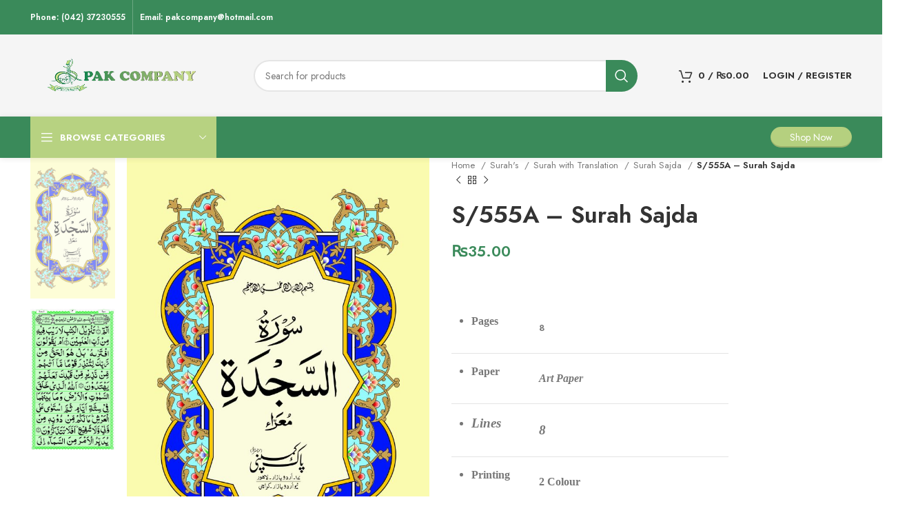

--- FILE ---
content_type: text/html; charset=UTF-8
request_url: https://pakcompany.com.pk/product/s-555a-surah-sajda/
body_size: 30146
content:
<!DOCTYPE html>
<html lang="en-US">
<head>
	<meta charset="UTF-8">
	<link rel="profile" href="https://gmpg.org/xfn/11">
	<link rel="pingback" href="https://pakcompany.com.pk/xmlrpc.php">

			<script>window.MSInputMethodContext && document.documentMode && document.write('<script src="https://pakcompany.com.pk/wp-content/themes/woodmart/js/libs/ie11CustomProperties.min.js"><\/script>');</script>
		<title>S/555A &#8211; Surah Sajda &#8211; Welcome</title>
<meta name='robots' content='max-image-preview:large' />
<link rel='dns-prefetch' href='//fonts.googleapis.com' />
<link rel="alternate" type="application/rss+xml" title="Welcome &raquo; Feed" href="https://pakcompany.com.pk/feed/" />
<link rel="alternate" type="application/rss+xml" title="Welcome &raquo; Comments Feed" href="https://pakcompany.com.pk/comments/feed/" />
<link rel="alternate" title="oEmbed (JSON)" type="application/json+oembed" href="https://pakcompany.com.pk/wp-json/oembed/1.0/embed?url=https%3A%2F%2Fpakcompany.com.pk%2Fproduct%2Fs-555a-surah-sajda%2F" />
<link rel="alternate" title="oEmbed (XML)" type="text/xml+oembed" href="https://pakcompany.com.pk/wp-json/oembed/1.0/embed?url=https%3A%2F%2Fpakcompany.com.pk%2Fproduct%2Fs-555a-surah-sajda%2F&#038;format=xml" />
<style id='wp-img-auto-sizes-contain-inline-css' type='text/css'>
img:is([sizes=auto i],[sizes^="auto," i]){contain-intrinsic-size:3000px 1500px}
/*# sourceURL=wp-img-auto-sizes-contain-inline-css */
</style>
<link rel='stylesheet' id='wp-block-library-css' href='https://pakcompany.com.pk/wp-includes/css/dist/block-library/style.min.css?ver=6.9' type='text/css' media='all' />
<style id='global-styles-inline-css' type='text/css'>
:root{--wp--preset--aspect-ratio--square: 1;--wp--preset--aspect-ratio--4-3: 4/3;--wp--preset--aspect-ratio--3-4: 3/4;--wp--preset--aspect-ratio--3-2: 3/2;--wp--preset--aspect-ratio--2-3: 2/3;--wp--preset--aspect-ratio--16-9: 16/9;--wp--preset--aspect-ratio--9-16: 9/16;--wp--preset--color--black: #000000;--wp--preset--color--cyan-bluish-gray: #abb8c3;--wp--preset--color--white: #ffffff;--wp--preset--color--pale-pink: #f78da7;--wp--preset--color--vivid-red: #cf2e2e;--wp--preset--color--luminous-vivid-orange: #ff6900;--wp--preset--color--luminous-vivid-amber: #fcb900;--wp--preset--color--light-green-cyan: #7bdcb5;--wp--preset--color--vivid-green-cyan: #00d084;--wp--preset--color--pale-cyan-blue: #8ed1fc;--wp--preset--color--vivid-cyan-blue: #0693e3;--wp--preset--color--vivid-purple: #9b51e0;--wp--preset--gradient--vivid-cyan-blue-to-vivid-purple: linear-gradient(135deg,rgb(6,147,227) 0%,rgb(155,81,224) 100%);--wp--preset--gradient--light-green-cyan-to-vivid-green-cyan: linear-gradient(135deg,rgb(122,220,180) 0%,rgb(0,208,130) 100%);--wp--preset--gradient--luminous-vivid-amber-to-luminous-vivid-orange: linear-gradient(135deg,rgb(252,185,0) 0%,rgb(255,105,0) 100%);--wp--preset--gradient--luminous-vivid-orange-to-vivid-red: linear-gradient(135deg,rgb(255,105,0) 0%,rgb(207,46,46) 100%);--wp--preset--gradient--very-light-gray-to-cyan-bluish-gray: linear-gradient(135deg,rgb(238,238,238) 0%,rgb(169,184,195) 100%);--wp--preset--gradient--cool-to-warm-spectrum: linear-gradient(135deg,rgb(74,234,220) 0%,rgb(151,120,209) 20%,rgb(207,42,186) 40%,rgb(238,44,130) 60%,rgb(251,105,98) 80%,rgb(254,248,76) 100%);--wp--preset--gradient--blush-light-purple: linear-gradient(135deg,rgb(255,206,236) 0%,rgb(152,150,240) 100%);--wp--preset--gradient--blush-bordeaux: linear-gradient(135deg,rgb(254,205,165) 0%,rgb(254,45,45) 50%,rgb(107,0,62) 100%);--wp--preset--gradient--luminous-dusk: linear-gradient(135deg,rgb(255,203,112) 0%,rgb(199,81,192) 50%,rgb(65,88,208) 100%);--wp--preset--gradient--pale-ocean: linear-gradient(135deg,rgb(255,245,203) 0%,rgb(182,227,212) 50%,rgb(51,167,181) 100%);--wp--preset--gradient--electric-grass: linear-gradient(135deg,rgb(202,248,128) 0%,rgb(113,206,126) 100%);--wp--preset--gradient--midnight: linear-gradient(135deg,rgb(2,3,129) 0%,rgb(40,116,252) 100%);--wp--preset--font-size--small: 13px;--wp--preset--font-size--medium: 20px;--wp--preset--font-size--large: 36px;--wp--preset--font-size--x-large: 42px;--wp--preset--spacing--20: 0.44rem;--wp--preset--spacing--30: 0.67rem;--wp--preset--spacing--40: 1rem;--wp--preset--spacing--50: 1.5rem;--wp--preset--spacing--60: 2.25rem;--wp--preset--spacing--70: 3.38rem;--wp--preset--spacing--80: 5.06rem;--wp--preset--shadow--natural: 6px 6px 9px rgba(0, 0, 0, 0.2);--wp--preset--shadow--deep: 12px 12px 50px rgba(0, 0, 0, 0.4);--wp--preset--shadow--sharp: 6px 6px 0px rgba(0, 0, 0, 0.2);--wp--preset--shadow--outlined: 6px 6px 0px -3px rgb(255, 255, 255), 6px 6px rgb(0, 0, 0);--wp--preset--shadow--crisp: 6px 6px 0px rgb(0, 0, 0);}:where(.is-layout-flex){gap: 0.5em;}:where(.is-layout-grid){gap: 0.5em;}body .is-layout-flex{display: flex;}.is-layout-flex{flex-wrap: wrap;align-items: center;}.is-layout-flex > :is(*, div){margin: 0;}body .is-layout-grid{display: grid;}.is-layout-grid > :is(*, div){margin: 0;}:where(.wp-block-columns.is-layout-flex){gap: 2em;}:where(.wp-block-columns.is-layout-grid){gap: 2em;}:where(.wp-block-post-template.is-layout-flex){gap: 1.25em;}:where(.wp-block-post-template.is-layout-grid){gap: 1.25em;}.has-black-color{color: var(--wp--preset--color--black) !important;}.has-cyan-bluish-gray-color{color: var(--wp--preset--color--cyan-bluish-gray) !important;}.has-white-color{color: var(--wp--preset--color--white) !important;}.has-pale-pink-color{color: var(--wp--preset--color--pale-pink) !important;}.has-vivid-red-color{color: var(--wp--preset--color--vivid-red) !important;}.has-luminous-vivid-orange-color{color: var(--wp--preset--color--luminous-vivid-orange) !important;}.has-luminous-vivid-amber-color{color: var(--wp--preset--color--luminous-vivid-amber) !important;}.has-light-green-cyan-color{color: var(--wp--preset--color--light-green-cyan) !important;}.has-vivid-green-cyan-color{color: var(--wp--preset--color--vivid-green-cyan) !important;}.has-pale-cyan-blue-color{color: var(--wp--preset--color--pale-cyan-blue) !important;}.has-vivid-cyan-blue-color{color: var(--wp--preset--color--vivid-cyan-blue) !important;}.has-vivid-purple-color{color: var(--wp--preset--color--vivid-purple) !important;}.has-black-background-color{background-color: var(--wp--preset--color--black) !important;}.has-cyan-bluish-gray-background-color{background-color: var(--wp--preset--color--cyan-bluish-gray) !important;}.has-white-background-color{background-color: var(--wp--preset--color--white) !important;}.has-pale-pink-background-color{background-color: var(--wp--preset--color--pale-pink) !important;}.has-vivid-red-background-color{background-color: var(--wp--preset--color--vivid-red) !important;}.has-luminous-vivid-orange-background-color{background-color: var(--wp--preset--color--luminous-vivid-orange) !important;}.has-luminous-vivid-amber-background-color{background-color: var(--wp--preset--color--luminous-vivid-amber) !important;}.has-light-green-cyan-background-color{background-color: var(--wp--preset--color--light-green-cyan) !important;}.has-vivid-green-cyan-background-color{background-color: var(--wp--preset--color--vivid-green-cyan) !important;}.has-pale-cyan-blue-background-color{background-color: var(--wp--preset--color--pale-cyan-blue) !important;}.has-vivid-cyan-blue-background-color{background-color: var(--wp--preset--color--vivid-cyan-blue) !important;}.has-vivid-purple-background-color{background-color: var(--wp--preset--color--vivid-purple) !important;}.has-black-border-color{border-color: var(--wp--preset--color--black) !important;}.has-cyan-bluish-gray-border-color{border-color: var(--wp--preset--color--cyan-bluish-gray) !important;}.has-white-border-color{border-color: var(--wp--preset--color--white) !important;}.has-pale-pink-border-color{border-color: var(--wp--preset--color--pale-pink) !important;}.has-vivid-red-border-color{border-color: var(--wp--preset--color--vivid-red) !important;}.has-luminous-vivid-orange-border-color{border-color: var(--wp--preset--color--luminous-vivid-orange) !important;}.has-luminous-vivid-amber-border-color{border-color: var(--wp--preset--color--luminous-vivid-amber) !important;}.has-light-green-cyan-border-color{border-color: var(--wp--preset--color--light-green-cyan) !important;}.has-vivid-green-cyan-border-color{border-color: var(--wp--preset--color--vivid-green-cyan) !important;}.has-pale-cyan-blue-border-color{border-color: var(--wp--preset--color--pale-cyan-blue) !important;}.has-vivid-cyan-blue-border-color{border-color: var(--wp--preset--color--vivid-cyan-blue) !important;}.has-vivid-purple-border-color{border-color: var(--wp--preset--color--vivid-purple) !important;}.has-vivid-cyan-blue-to-vivid-purple-gradient-background{background: var(--wp--preset--gradient--vivid-cyan-blue-to-vivid-purple) !important;}.has-light-green-cyan-to-vivid-green-cyan-gradient-background{background: var(--wp--preset--gradient--light-green-cyan-to-vivid-green-cyan) !important;}.has-luminous-vivid-amber-to-luminous-vivid-orange-gradient-background{background: var(--wp--preset--gradient--luminous-vivid-amber-to-luminous-vivid-orange) !important;}.has-luminous-vivid-orange-to-vivid-red-gradient-background{background: var(--wp--preset--gradient--luminous-vivid-orange-to-vivid-red) !important;}.has-very-light-gray-to-cyan-bluish-gray-gradient-background{background: var(--wp--preset--gradient--very-light-gray-to-cyan-bluish-gray) !important;}.has-cool-to-warm-spectrum-gradient-background{background: var(--wp--preset--gradient--cool-to-warm-spectrum) !important;}.has-blush-light-purple-gradient-background{background: var(--wp--preset--gradient--blush-light-purple) !important;}.has-blush-bordeaux-gradient-background{background: var(--wp--preset--gradient--blush-bordeaux) !important;}.has-luminous-dusk-gradient-background{background: var(--wp--preset--gradient--luminous-dusk) !important;}.has-pale-ocean-gradient-background{background: var(--wp--preset--gradient--pale-ocean) !important;}.has-electric-grass-gradient-background{background: var(--wp--preset--gradient--electric-grass) !important;}.has-midnight-gradient-background{background: var(--wp--preset--gradient--midnight) !important;}.has-small-font-size{font-size: var(--wp--preset--font-size--small) !important;}.has-medium-font-size{font-size: var(--wp--preset--font-size--medium) !important;}.has-large-font-size{font-size: var(--wp--preset--font-size--large) !important;}.has-x-large-font-size{font-size: var(--wp--preset--font-size--x-large) !important;}
/*# sourceURL=global-styles-inline-css */
</style>

<style id='classic-theme-styles-inline-css' type='text/css'>
/*! This file is auto-generated */
.wp-block-button__link{color:#fff;background-color:#32373c;border-radius:9999px;box-shadow:none;text-decoration:none;padding:calc(.667em + 2px) calc(1.333em + 2px);font-size:1.125em}.wp-block-file__button{background:#32373c;color:#fff;text-decoration:none}
/*# sourceURL=/wp-includes/css/classic-themes.min.css */
</style>
<style id='woocommerce-inline-inline-css' type='text/css'>
.woocommerce form .form-row .required { visibility: visible; }
/*# sourceURL=woocommerce-inline-inline-css */
</style>
<link rel='stylesheet' id='elementor-icons-css' href='https://pakcompany.com.pk/wp-content/plugins/elementor/assets/lib/eicons/css/elementor-icons.min.css?ver=5.29.0' type='text/css' media='all' />
<link rel='stylesheet' id='elementor-frontend-css' href='https://pakcompany.com.pk/wp-content/plugins/elementor/assets/css/frontend-lite.min.css?ver=3.20.1' type='text/css' media='all' />
<link rel='stylesheet' id='swiper-css' href='https://pakcompany.com.pk/wp-content/plugins/elementor/assets/lib/swiper/v8/css/swiper.min.css?ver=8.4.5' type='text/css' media='all' />
<link rel='stylesheet' id='elementor-post-7-css' href='https://pakcompany.com.pk/wp-content/uploads/elementor/css/post-7.css?ver=1761554371' type='text/css' media='all' />
<link rel='stylesheet' id='bootstrap-css' href='https://pakcompany.com.pk/wp-content/themes/woodmart/css/bootstrap-light.min.css?ver=7.2.2' type='text/css' media='all' />
<link rel='stylesheet' id='woodmart-style-css' href='https://pakcompany.com.pk/wp-content/themes/woodmart/css/parts/base.min.css?ver=7.2.2' type='text/css' media='all' />
<link rel='stylesheet' id='wd-widget-recent-post-comments-css' href='https://pakcompany.com.pk/wp-content/themes/woodmart/css/parts/widget-recent-post-comments.min.css?ver=7.2.2' type='text/css' media='all' />
<link rel='stylesheet' id='wd-widget-wd-recent-posts-css' href='https://pakcompany.com.pk/wp-content/themes/woodmart/css/parts/widget-wd-recent-posts.min.css?ver=7.2.2' type='text/css' media='all' />
<link rel='stylesheet' id='wd-widget-nav-css' href='https://pakcompany.com.pk/wp-content/themes/woodmart/css/parts/widget-nav.min.css?ver=7.2.2' type='text/css' media='all' />
<link rel='stylesheet' id='wd-widget-wd-layered-nav-css' href='https://pakcompany.com.pk/wp-content/themes/woodmart/css/parts/woo-widget-wd-layered-nav.min.css?ver=7.2.2' type='text/css' media='all' />
<link rel='stylesheet' id='wd-woo-mod-swatches-base-css' href='https://pakcompany.com.pk/wp-content/themes/woodmart/css/parts/woo-mod-swatches-base.min.css?ver=7.2.2' type='text/css' media='all' />
<link rel='stylesheet' id='wd-woo-mod-swatches-filter-css' href='https://pakcompany.com.pk/wp-content/themes/woodmart/css/parts/woo-mod-swatches-filter.min.css?ver=7.2.2' type='text/css' media='all' />
<link rel='stylesheet' id='wd-widget-layered-nav-stock-status-css' href='https://pakcompany.com.pk/wp-content/themes/woodmart/css/parts/woo-widget-layered-nav-stock-status.min.css?ver=7.2.2' type='text/css' media='all' />
<link rel='stylesheet' id='wd-widget-product-list-css' href='https://pakcompany.com.pk/wp-content/themes/woodmart/css/parts/woo-widget-product-list.min.css?ver=7.2.2' type='text/css' media='all' />
<link rel='stylesheet' id='wd-widget-slider-price-filter-css' href='https://pakcompany.com.pk/wp-content/themes/woodmart/css/parts/woo-widget-slider-price-filter.min.css?ver=7.2.2' type='text/css' media='all' />
<link rel='stylesheet' id='wd-wp-gutenberg-css' href='https://pakcompany.com.pk/wp-content/themes/woodmart/css/parts/wp-gutenberg.min.css?ver=7.2.2' type='text/css' media='all' />
<link rel='stylesheet' id='wd-wpcf7-css' href='https://pakcompany.com.pk/wp-content/themes/woodmart/css/parts/int-wpcf7.min.css?ver=7.2.2' type='text/css' media='all' />
<link rel='stylesheet' id='wd-revolution-slider-css' href='https://pakcompany.com.pk/wp-content/themes/woodmart/css/parts/int-rev-slider.min.css?ver=7.2.2' type='text/css' media='all' />
<link rel='stylesheet' id='wd-elementor-base-css' href='https://pakcompany.com.pk/wp-content/themes/woodmart/css/parts/int-elem-base.min.css?ver=7.2.2' type='text/css' media='all' />
<link rel='stylesheet' id='wd-woocommerce-base-css' href='https://pakcompany.com.pk/wp-content/themes/woodmart/css/parts/woocommerce-base.min.css?ver=7.2.2' type='text/css' media='all' />
<link rel='stylesheet' id='wd-mod-star-rating-css' href='https://pakcompany.com.pk/wp-content/themes/woodmart/css/parts/mod-star-rating.min.css?ver=7.2.2' type='text/css' media='all' />
<link rel='stylesheet' id='wd-woo-el-track-order-css' href='https://pakcompany.com.pk/wp-content/themes/woodmart/css/parts/woo-el-track-order.min.css?ver=7.2.2' type='text/css' media='all' />
<link rel='stylesheet' id='wd-woo-gutenberg-css' href='https://pakcompany.com.pk/wp-content/themes/woodmart/css/parts/woo-gutenberg.min.css?ver=7.2.2' type='text/css' media='all' />
<link rel='stylesheet' id='wd-woo-mod-quantity-css' href='https://pakcompany.com.pk/wp-content/themes/woodmart/css/parts/woo-mod-quantity.min.css?ver=7.2.2' type='text/css' media='all' />
<link rel='stylesheet' id='wd-woo-single-prod-el-base-css' href='https://pakcompany.com.pk/wp-content/themes/woodmart/css/parts/woo-single-prod-el-base.min.css?ver=7.2.2' type='text/css' media='all' />
<link rel='stylesheet' id='wd-woo-mod-stock-status-css' href='https://pakcompany.com.pk/wp-content/themes/woodmart/css/parts/woo-mod-stock-status.min.css?ver=7.2.2' type='text/css' media='all' />
<link rel='stylesheet' id='wd-woo-mod-shop-attributes-css' href='https://pakcompany.com.pk/wp-content/themes/woodmart/css/parts/woo-mod-shop-attributes.min.css?ver=7.2.2' type='text/css' media='all' />
<link rel='stylesheet' id='wd-header-base-css' href='https://pakcompany.com.pk/wp-content/themes/woodmart/css/parts/header-base.min.css?ver=7.2.2' type='text/css' media='all' />
<link rel='stylesheet' id='wd-mod-tools-css' href='https://pakcompany.com.pk/wp-content/themes/woodmart/css/parts/mod-tools.min.css?ver=7.2.2' type='text/css' media='all' />
<link rel='stylesheet' id='wd-header-elements-base-css' href='https://pakcompany.com.pk/wp-content/themes/woodmart/css/parts/header-el-base.min.css?ver=7.2.2' type='text/css' media='all' />
<link rel='stylesheet' id='wd-social-icons-css' href='https://pakcompany.com.pk/wp-content/themes/woodmart/css/parts/el-social-icons.min.css?ver=7.2.2' type='text/css' media='all' />
<link rel='stylesheet' id='wd-header-search-css' href='https://pakcompany.com.pk/wp-content/themes/woodmart/css/parts/header-el-search.min.css?ver=7.2.2' type='text/css' media='all' />
<link rel='stylesheet' id='wd-header-search-form-css' href='https://pakcompany.com.pk/wp-content/themes/woodmart/css/parts/header-el-search-form.min.css?ver=7.2.2' type='text/css' media='all' />
<link rel='stylesheet' id='wd-wd-search-results-css' href='https://pakcompany.com.pk/wp-content/themes/woodmart/css/parts/wd-search-results.min.css?ver=7.2.2' type='text/css' media='all' />
<link rel='stylesheet' id='wd-wd-search-form-css' href='https://pakcompany.com.pk/wp-content/themes/woodmart/css/parts/wd-search-form.min.css?ver=7.2.2' type='text/css' media='all' />
<link rel='stylesheet' id='wd-header-cart-side-css' href='https://pakcompany.com.pk/wp-content/themes/woodmart/css/parts/header-el-cart-side.min.css?ver=7.2.2' type='text/css' media='all' />
<link rel='stylesheet' id='wd-header-cart-css' href='https://pakcompany.com.pk/wp-content/themes/woodmart/css/parts/header-el-cart.min.css?ver=7.2.2' type='text/css' media='all' />
<link rel='stylesheet' id='wd-widget-shopping-cart-css' href='https://pakcompany.com.pk/wp-content/themes/woodmart/css/parts/woo-widget-shopping-cart.min.css?ver=7.2.2' type='text/css' media='all' />
<link rel='stylesheet' id='wd-header-my-account-dropdown-css' href='https://pakcompany.com.pk/wp-content/themes/woodmart/css/parts/header-el-my-account-dropdown.min.css?ver=7.2.2' type='text/css' media='all' />
<link rel='stylesheet' id='wd-woo-mod-login-form-css' href='https://pakcompany.com.pk/wp-content/themes/woodmart/css/parts/woo-mod-login-form.min.css?ver=7.2.2' type='text/css' media='all' />
<link rel='stylesheet' id='wd-header-my-account-css' href='https://pakcompany.com.pk/wp-content/themes/woodmart/css/parts/header-el-my-account.min.css?ver=7.2.2' type='text/css' media='all' />
<link rel='stylesheet' id='wd-header-categories-nav-css' href='https://pakcompany.com.pk/wp-content/themes/woodmart/css/parts/header-el-category-nav.min.css?ver=7.2.2' type='text/css' media='all' />
<link rel='stylesheet' id='wd-mod-nav-vertical-css' href='https://pakcompany.com.pk/wp-content/themes/woodmart/css/parts/mod-nav-vertical.min.css?ver=7.2.2' type='text/css' media='all' />
<link rel='stylesheet' id='wd-page-title-css' href='https://pakcompany.com.pk/wp-content/themes/woodmart/css/parts/page-title.min.css?ver=7.2.2' type='text/css' media='all' />
<link rel='stylesheet' id='wd-woo-single-prod-predefined-css' href='https://pakcompany.com.pk/wp-content/themes/woodmart/css/parts/woo-single-prod-predefined.min.css?ver=7.2.2' type='text/css' media='all' />
<link rel='stylesheet' id='wd-woo-single-prod-and-quick-view-predefined-css' href='https://pakcompany.com.pk/wp-content/themes/woodmart/css/parts/woo-single-prod-and-quick-view-predefined.min.css?ver=7.2.2' type='text/css' media='all' />
<link rel='stylesheet' id='wd-woo-single-prod-el-tabs-predefined-css' href='https://pakcompany.com.pk/wp-content/themes/woodmart/css/parts/woo-single-prod-el-tabs-predefined.min.css?ver=7.2.2' type='text/css' media='all' />
<link rel='stylesheet' id='wd-woo-single-prod-el-gallery-css' href='https://pakcompany.com.pk/wp-content/themes/woodmart/css/parts/woo-single-prod-el-gallery.min.css?ver=7.2.2' type='text/css' media='all' />
<link rel='stylesheet' id='wd-woo-single-prod-el-gallery-opt-thumb-left-css' href='https://pakcompany.com.pk/wp-content/themes/woodmart/css/parts/woo-single-prod-el-gallery-opt-thumb-left.min.css?ver=7.2.2' type='text/css' media='all' />
<link rel='stylesheet' id='wd-owl-carousel-css' href='https://pakcompany.com.pk/wp-content/themes/woodmart/css/parts/lib-owl-carousel.min.css?ver=7.2.2' type='text/css' media='all' />
<link rel='stylesheet' id='wd-photoswipe-css' href='https://pakcompany.com.pk/wp-content/themes/woodmart/css/parts/lib-photoswipe.min.css?ver=7.2.2' type='text/css' media='all' />
<link rel='stylesheet' id='wd-woo-single-prod-el-navigation-css' href='https://pakcompany.com.pk/wp-content/themes/woodmart/css/parts/woo-single-prod-el-navigation.min.css?ver=7.2.2' type='text/css' media='all' />
<link rel='stylesheet' id='wd-tabs-css' href='https://pakcompany.com.pk/wp-content/themes/woodmart/css/parts/el-tabs.min.css?ver=7.2.2' type='text/css' media='all' />
<link rel='stylesheet' id='wd-woo-single-prod-el-tabs-opt-layout-tabs-css' href='https://pakcompany.com.pk/wp-content/themes/woodmart/css/parts/woo-single-prod-el-tabs-opt-layout-tabs.min.css?ver=7.2.2' type='text/css' media='all' />
<link rel='stylesheet' id='wd-accordion-css' href='https://pakcompany.com.pk/wp-content/themes/woodmart/css/parts/el-accordion.min.css?ver=7.2.2' type='text/css' media='all' />
<link rel='stylesheet' id='wd-product-loop-css' href='https://pakcompany.com.pk/wp-content/themes/woodmart/css/parts/woo-product-loop.min.css?ver=7.2.2' type='text/css' media='all' />
<link rel='stylesheet' id='wd-product-loop-fw-button-css' href='https://pakcompany.com.pk/wp-content/themes/woodmart/css/parts/woo-prod-loop-fw-button.min.css?ver=7.2.2' type='text/css' media='all' />
<link rel='stylesheet' id='wd-woo-mod-add-btn-replace-css' href='https://pakcompany.com.pk/wp-content/themes/woodmart/css/parts/woo-mod-add-btn-replace.min.css?ver=7.2.2' type='text/css' media='all' />
<link rel='stylesheet' id='wd-mod-more-description-css' href='https://pakcompany.com.pk/wp-content/themes/woodmart/css/parts/mod-more-description.min.css?ver=7.2.2' type='text/css' media='all' />
<link rel='stylesheet' id='wd-woo-opt-grid-gallery-css' href='https://pakcompany.com.pk/wp-content/themes/woodmart/css/parts/woo-opt-grid-gallery.min.css?ver=7.2.2' type='text/css' media='all' />
<link rel='stylesheet' id='wd-mfp-popup-css' href='https://pakcompany.com.pk/wp-content/themes/woodmart/css/parts/lib-magnific-popup.min.css?ver=7.2.2' type='text/css' media='all' />
<link rel='stylesheet' id='wd-widget-collapse-css' href='https://pakcompany.com.pk/wp-content/themes/woodmart/css/parts/opt-widget-collapse.min.css?ver=7.2.2' type='text/css' media='all' />
<link rel='stylesheet' id='wd-footer-base-css' href='https://pakcompany.com.pk/wp-content/themes/woodmart/css/parts/footer-base.min.css?ver=7.2.2' type='text/css' media='all' />
<link rel='stylesheet' id='wd-info-box-css' href='https://pakcompany.com.pk/wp-content/themes/woodmart/css/parts/el-info-box.min.css?ver=7.2.2' type='text/css' media='all' />
<link rel='stylesheet' id='wd-mod-nav-menu-label-css' href='https://pakcompany.com.pk/wp-content/themes/woodmart/css/parts/mod-nav-menu-label.min.css?ver=7.2.2' type='text/css' media='all' />
<link rel='stylesheet' id='wd-text-block-css' href='https://pakcompany.com.pk/wp-content/themes/woodmart/css/parts/el-text-block.min.css?ver=7.2.2' type='text/css' media='all' />
<link rel='stylesheet' id='wd-scroll-top-css' href='https://pakcompany.com.pk/wp-content/themes/woodmart/css/parts/opt-scrolltotop.min.css?ver=7.2.2' type='text/css' media='all' />
<link rel='stylesheet' id='wd-bottom-toolbar-css' href='https://pakcompany.com.pk/wp-content/themes/woodmart/css/parts/opt-bottom-toolbar.min.css?ver=7.2.2' type='text/css' media='all' />
<link rel='stylesheet' id='xts-style-header_554802-css' href='https://pakcompany.com.pk/wp-content/uploads/2024/01/xts-header_554802-1704304240.css?ver=7.2.2' type='text/css' media='all' />
<link rel='stylesheet' id='xts-style-theme_settings_default-css' href='https://pakcompany.com.pk/wp-content/uploads/2024/01/xts-theme_settings_default-1704094784.css?ver=7.2.2' type='text/css' media='all' />
<link rel='stylesheet' id='xts-google-fonts-css' href='https://fonts.googleapis.com/css?family=Jost%3A400%2C600%2C700&#038;ver=7.2.2' type='text/css' media='all' />
<link rel='stylesheet' id='google-fonts-1-css' href='https://fonts.googleapis.com/css?family=Roboto%3A100%2C100italic%2C200%2C200italic%2C300%2C300italic%2C400%2C400italic%2C500%2C500italic%2C600%2C600italic%2C700%2C700italic%2C800%2C800italic%2C900%2C900italic%7CRoboto+Slab%3A100%2C100italic%2C200%2C200italic%2C300%2C300italic%2C400%2C400italic%2C500%2C500italic%2C600%2C600italic%2C700%2C700italic%2C800%2C800italic%2C900%2C900italic&#038;display=swap&#038;ver=6.9' type='text/css' media='all' />
<link rel="preconnect" href="https://fonts.gstatic.com/" crossorigin><script type="text/javascript" src="https://pakcompany.com.pk/wp-includes/js/jquery/jquery.min.js?ver=3.7.1" id="jquery-core-js"></script>
<script type="text/javascript" src="https://pakcompany.com.pk/wp-includes/js/jquery/jquery-migrate.min.js?ver=3.4.1" id="jquery-migrate-js"></script>
<script type="text/javascript" src="https://pakcompany.com.pk/wp-content/plugins/woocommerce/assets/js/jquery-blockui/jquery.blockUI.min.js?ver=2.7.0-wc.8.6.3" id="jquery-blockui-js" defer="defer" data-wp-strategy="defer"></script>
<script type="text/javascript" id="wc-add-to-cart-js-extra">
/* <![CDATA[ */
var wc_add_to_cart_params = {"ajax_url":"/wp-admin/admin-ajax.php","wc_ajax_url":"/?wc-ajax=%%endpoint%%","i18n_view_cart":"View cart","cart_url":"https://pakcompany.com.pk/cart/","is_cart":"","cart_redirect_after_add":"no"};
//# sourceURL=wc-add-to-cart-js-extra
/* ]]> */
</script>
<script type="text/javascript" src="https://pakcompany.com.pk/wp-content/plugins/woocommerce/assets/js/frontend/add-to-cart.min.js?ver=8.6.3" id="wc-add-to-cart-js" defer="defer" data-wp-strategy="defer"></script>
<script type="text/javascript" src="https://pakcompany.com.pk/wp-content/plugins/woocommerce/assets/js/zoom/jquery.zoom.min.js?ver=1.7.21-wc.8.6.3" id="zoom-js" defer="defer" data-wp-strategy="defer"></script>
<script type="text/javascript" id="wc-single-product-js-extra">
/* <![CDATA[ */
var wc_single_product_params = {"i18n_required_rating_text":"Please select a rating","review_rating_required":"yes","flexslider":{"rtl":false,"animation":"slide","smoothHeight":true,"directionNav":false,"controlNav":"thumbnails","slideshow":false,"animationSpeed":500,"animationLoop":false,"allowOneSlide":false},"zoom_enabled":"","zoom_options":[],"photoswipe_enabled":"","photoswipe_options":{"shareEl":false,"closeOnScroll":false,"history":false,"hideAnimationDuration":0,"showAnimationDuration":0},"flexslider_enabled":""};
//# sourceURL=wc-single-product-js-extra
/* ]]> */
</script>
<script type="text/javascript" src="https://pakcompany.com.pk/wp-content/plugins/woocommerce/assets/js/frontend/single-product.min.js?ver=8.6.3" id="wc-single-product-js" defer="defer" data-wp-strategy="defer"></script>
<script type="text/javascript" src="https://pakcompany.com.pk/wp-content/plugins/woocommerce/assets/js/js-cookie/js.cookie.min.js?ver=2.1.4-wc.8.6.3" id="js-cookie-js" defer="defer" data-wp-strategy="defer"></script>
<script type="text/javascript" id="woocommerce-js-extra">
/* <![CDATA[ */
var woocommerce_params = {"ajax_url":"/wp-admin/admin-ajax.php","wc_ajax_url":"/?wc-ajax=%%endpoint%%"};
//# sourceURL=woocommerce-js-extra
/* ]]> */
</script>
<script type="text/javascript" src="https://pakcompany.com.pk/wp-content/plugins/woocommerce/assets/js/frontend/woocommerce.min.js?ver=8.6.3" id="woocommerce-js" defer="defer" data-wp-strategy="defer"></script>
<script type="text/javascript" src="https://pakcompany.com.pk/wp-content/themes/woodmart/js/libs/device.min.js?ver=7.2.2" id="wd-device-library-js"></script>
<link rel="https://api.w.org/" href="https://pakcompany.com.pk/wp-json/" /><link rel="alternate" title="JSON" type="application/json" href="https://pakcompany.com.pk/wp-json/wp/v2/product/39504" /><link rel="EditURI" type="application/rsd+xml" title="RSD" href="https://pakcompany.com.pk/xmlrpc.php?rsd" />
<meta name="generator" content="WordPress 6.9" />
<meta name="generator" content="WooCommerce 8.6.3" />
<link rel="canonical" href="https://pakcompany.com.pk/product/s-555a-surah-sajda/" />
<link rel='shortlink' href='https://pakcompany.com.pk/?p=39504' />
					<meta name="viewport" content="width=device-width, initial-scale=1.0, maximum-scale=1.0, user-scalable=no">
										<noscript><style>.woocommerce-product-gallery{ opacity: 1 !important; }</style></noscript>
	<meta name="generator" content="Elementor 3.20.1; features: e_optimized_assets_loading, e_optimized_css_loading, additional_custom_breakpoints, block_editor_assets_optimize, e_image_loading_optimization; settings: css_print_method-external, google_font-enabled, font_display-swap">
<style type="text/css">.recentcomments a{display:inline !important;padding:0 !important;margin:0 !important;}</style><meta name="generator" content="Powered by Slider Revolution 6.6.13 - responsive, Mobile-Friendly Slider Plugin for WordPress with comfortable drag and drop interface." />
<link rel="icon" href="https://pakcompany.com.pk/wp-content/uploads/2023/06/cropped-logopak__1_-removebg-preview-1-32x32.png" sizes="32x32" />
<link rel="icon" href="https://pakcompany.com.pk/wp-content/uploads/2023/06/cropped-logopak__1_-removebg-preview-1-192x192.png" sizes="192x192" />
<link rel="apple-touch-icon" href="https://pakcompany.com.pk/wp-content/uploads/2023/06/cropped-logopak__1_-removebg-preview-1-180x180.png" />
<meta name="msapplication-TileImage" content="https://pakcompany.com.pk/wp-content/uploads/2023/06/cropped-logopak__1_-removebg-preview-1-270x270.png" />
<script>function setREVStartSize(e){
			//window.requestAnimationFrame(function() {
				window.RSIW = window.RSIW===undefined ? window.innerWidth : window.RSIW;
				window.RSIH = window.RSIH===undefined ? window.innerHeight : window.RSIH;
				try {
					var pw = document.getElementById(e.c).parentNode.offsetWidth,
						newh;
					pw = pw===0 || isNaN(pw) || (e.l=="fullwidth" || e.layout=="fullwidth") ? window.RSIW : pw;
					e.tabw = e.tabw===undefined ? 0 : parseInt(e.tabw);
					e.thumbw = e.thumbw===undefined ? 0 : parseInt(e.thumbw);
					e.tabh = e.tabh===undefined ? 0 : parseInt(e.tabh);
					e.thumbh = e.thumbh===undefined ? 0 : parseInt(e.thumbh);
					e.tabhide = e.tabhide===undefined ? 0 : parseInt(e.tabhide);
					e.thumbhide = e.thumbhide===undefined ? 0 : parseInt(e.thumbhide);
					e.mh = e.mh===undefined || e.mh=="" || e.mh==="auto" ? 0 : parseInt(e.mh,0);
					if(e.layout==="fullscreen" || e.l==="fullscreen")
						newh = Math.max(e.mh,window.RSIH);
					else{
						e.gw = Array.isArray(e.gw) ? e.gw : [e.gw];
						for (var i in e.rl) if (e.gw[i]===undefined || e.gw[i]===0) e.gw[i] = e.gw[i-1];
						e.gh = e.el===undefined || e.el==="" || (Array.isArray(e.el) && e.el.length==0)? e.gh : e.el;
						e.gh = Array.isArray(e.gh) ? e.gh : [e.gh];
						for (var i in e.rl) if (e.gh[i]===undefined || e.gh[i]===0) e.gh[i] = e.gh[i-1];
											
						var nl = new Array(e.rl.length),
							ix = 0,
							sl;
						e.tabw = e.tabhide>=pw ? 0 : e.tabw;
						e.thumbw = e.thumbhide>=pw ? 0 : e.thumbw;
						e.tabh = e.tabhide>=pw ? 0 : e.tabh;
						e.thumbh = e.thumbhide>=pw ? 0 : e.thumbh;
						for (var i in e.rl) nl[i] = e.rl[i]<window.RSIW ? 0 : e.rl[i];
						sl = nl[0];
						for (var i in nl) if (sl>nl[i] && nl[i]>0) { sl = nl[i]; ix=i;}
						var m = pw>(e.gw[ix]+e.tabw+e.thumbw) ? 1 : (pw-(e.tabw+e.thumbw)) / (e.gw[ix]);
						newh =  (e.gh[ix] * m) + (e.tabh + e.thumbh);
					}
					var el = document.getElementById(e.c);
					if (el!==null && el) el.style.height = newh+"px";
					el = document.getElementById(e.c+"_wrapper");
					if (el!==null && el) {
						el.style.height = newh+"px";
						el.style.display = "block";
					}
				} catch(e){
					console.log("Failure at Presize of Slider:" + e)
				}
			//});
		  };</script>
		<style type="text/css" id="wp-custom-css">
			.main-page-wrapper {
   
    padding-top: 0px !important;

}

.banner-mask .wrapper-content-banner {
    background-color: rgba(0,0,0,0.3);
    transition: background-color 0.5s cubic-bezier(0, 0, 0.44, 1.18);
    border: 2px solid #fff !important;
}

path#retail-247 {
    fill: black !important;
}

path#retail-payment {
 fill: black !important;
}


path#retail-delivery-man {
fill: black !important;
}

path#retail-free-shipping {
fill: black !important;
}
ul.wd-nav-product-cat.wd-nav.wd-gap-m.wd-style-underline.has-product-count.wd-mobile-accordion {
    display: none !important;
}

span.nav-link-text {
    color: #fff !important;
}

.wd-nav-mobile>li>a {
    color: var(--color-gray-800);
    background: #3a8a5a;
}

.product-wrapper img {
    height: 340px;
}		</style>
		<style>
		
		</style><link rel='stylesheet' id='rs-plugin-settings-css' href='https://pakcompany.com.pk/wp-content/plugins/revslider/public/assets/css/rs6.css?ver=6.6.13' type='text/css' media='all' />
<style id='rs-plugin-settings-inline-css' type='text/css'>
#rs-demo-id {}
/*# sourceURL=rs-plugin-settings-inline-css */
</style>
</head>

<body class="wp-singular product-template-default single single-product postid-39504 wp-theme-woodmart theme-woodmart woocommerce woocommerce-page woocommerce-no-js wrapper-full-width  woodmart-product-design-default categories-accordion-on woodmart-archive-shop woodmart-ajax-shop-on offcanvas-sidebar-mobile offcanvas-sidebar-tablet sticky-toolbar-on elementor-default elementor-kit-7">
			<script type="text/javascript" id="wd-flicker-fix">// Flicker fix.</script>	
	
	<div class="website-wrapper">
									<header class="whb-header whb-header_554802 whb-sticky-shadow whb-scroll-stick whb-sticky-real">
					<div class="whb-main-header">
	
<div class="whb-row whb-top-bar whb-not-sticky-row whb-with-bg whb-without-border whb-color-light whb-flex-flex-middle">
	<div class="container">
		<div class="whb-flex-row whb-top-bar-inner">
			<div class="whb-column whb-col-left whb-visible-lg">
	
<div class="wd-header-text set-cont-mb-s reset-last-child "><strong><span style="color: #ffffff;">Phone: (042) 37230555</span></strong></div>
<div class="wd-header-divider wd-full-height "></div>
<div class="wd-header-text set-cont-mb-s reset-last-child "><strong><span style="color: #ffffff;">Email: pakcompany@hotmail.com</span></strong></div>
</div>
<div class="whb-column whb-col-center whb-visible-lg whb-empty-column">
	</div>
<div class="whb-column whb-col-right whb-visible-lg">
	
			<div class="wd-social-icons icons-design-colored icons-size- color-scheme-light social-follow social-form-square text-center">

				
									<a rel="noopener noreferrer nofollow" href="https://www.facebook.com/PakCompanyOfficial/" target="_blank" class=" wd-social-icon social-facebook" aria-label="Facebook social link">
						<span class="wd-icon"></span>
											</a>
				
				
				
									<a rel="noopener noreferrer nofollow" href="https://www.instagram.com/PakCompanyOfficial/" target="_blank" class=" wd-social-icon social-instagram" aria-label="Instagram social link">
						<span class="wd-icon"></span>
											</a>
				
				
				
				
				
				
				
				
				
				
				
				
				
				
								
								
				
								
				
			</div>

		</div>
<div class="whb-column whb-col-mobile whb-hidden-lg">
	
			<div class="wd-social-icons icons-design-simple icons-size- color-scheme-light social-follow social-form-circle text-center">

				
									<a rel="noopener noreferrer nofollow" href="https://www.facebook.com/PakCompanyOfficial/" target="_blank" class=" wd-social-icon social-facebook" aria-label="Facebook social link">
						<span class="wd-icon"></span>
											</a>
				
				
				
									<a rel="noopener noreferrer nofollow" href="https://www.instagram.com/PakCompanyOfficial/" target="_blank" class=" wd-social-icon social-instagram" aria-label="Instagram social link">
						<span class="wd-icon"></span>
											</a>
				
				
				
				
				
				
				
				
				
				
				
				
				
				
								
								
				
								
				
			</div>

		</div>
		</div>
	</div>
</div>

<div class="whb-row whb-general-header whb-not-sticky-row whb-with-bg whb-without-border whb-color-dark whb-flex-flex-middle">
	<div class="container">
		<div class="whb-flex-row whb-general-header-inner">
			<div class="whb-column whb-col-left whb-visible-lg">
	<div class="site-logo wd-switch-logo">
	<a href="https://pakcompany.com.pk/" class="wd-logo wd-main-logo" rel="home">
		<img src="https://pakcompany.com.pk/wp-content/uploads/2023/05/logopak__1_-removebg-preview.png" alt="Welcome" style="max-width: 264px;" />	</a>
					<a href="https://pakcompany.com.pk/" class="wd-logo wd-sticky-logo" rel="home">
			<img src="https://pakcompany.com.pk/wp-content/uploads/2023/05/logopak__1_-removebg-preview.png" alt="Welcome" style="max-width: 150px;" />		</a>
	</div>
</div>
<div class="whb-column whb-col-center whb-visible-lg">
	<div class="whb-space-element " style="width:40px;"></div>			<div class="wd-search-form wd-header-search-form wd-display-form whb-b6d5guas8vx3e9dtftmm">
				
				
				<form role="search" method="get" class="searchform  wd-style-with-bg wd-cat-style-bordered woodmart-ajax-search" action="https://pakcompany.com.pk/"  data-thumbnail="1" data-price="1" data-post_type="product" data-count="20" data-sku="0" data-symbols_count="3">
					<input type="text" class="s" placeholder="Search for products" value="" name="s" aria-label="Search" title="Search for products" required/>
					<input type="hidden" name="post_type" value="product">
										<button type="submit" class="searchsubmit">
						<span>
							Search						</span>
											</button>
				</form>

				
				
									<div class="search-results-wrapper">
						<div class="wd-dropdown-results wd-scroll wd-dropdown">
							<div class="wd-scroll-content"></div>
						</div>
					</div>
				
				
							</div>
		<div class="whb-space-element " style="width:40px;"></div></div>
<div class="whb-column whb-col-right whb-visible-lg">
	
<div class="wd-header-cart wd-tools-element wd-design-1 cart-widget-opener whb-kk9sgowr0h9h30z1k0gz">
	<a href="https://pakcompany.com.pk/cart/" title="Shopping cart">
		
			<span class="wd-tools-icon">
											</span>
			<span class="wd-tools-text">
											<span class="wd-cart-number wd-tools-count">0 <span>items</span></span>
						
									<span class="subtotal-divider">/</span>
										<span class="wd-cart-subtotal"><span class="woocommerce-Price-amount amount"><bdi><span class="woocommerce-Price-currencySymbol">&#8360;</span>0.00</bdi></span></span>
					</span>

			</a>
	</div>
<div class="wd-header-my-account wd-tools-element wd-event-hover wd-design-1 wd-account-style-text whb-yqkz7qygzjtszyv8zmjz">
			<a href="https://pakcompany.com.pk/my-account/" title="My account">
			
				<span class="wd-tools-icon">
									</span>
				<span class="wd-tools-text">
				Login / Register			</span>

					</a>

		
					<div class="wd-dropdown wd-dropdown-register">
						<div class="login-dropdown-inner">
							<span class="wd-heading"><span class="title">Sign in</span><a class="create-account-link" href="https://pakcompany.com.pk/my-account/?action=register">Create an Account</a></span>
										<form method="post" class="login woocommerce-form woocommerce-form-login
						" action="https://pakcompany.com.pk/my-account/" 			>

				
				
				<p class="woocommerce-FormRow woocommerce-FormRow--wide form-row form-row-wide form-row-username">
					<label for="username">Username or email address&nbsp;<span class="required">*</span></label>
					<input type="text" class="woocommerce-Input woocommerce-Input--text input-text" name="username" id="username" value="" />				</p>
				<p class="woocommerce-FormRow woocommerce-FormRow--wide form-row form-row-wide form-row-password">
					<label for="password">Password&nbsp;<span class="required">*</span></label>
					<input class="woocommerce-Input woocommerce-Input--text input-text" type="password" name="password" id="password" autocomplete="current-password" />
				</p>

				
				<p class="form-row">
					<input type="hidden" id="woocommerce-login-nonce" name="woocommerce-login-nonce" value="3eeb30b5e7" /><input type="hidden" name="_wp_http_referer" value="/product/s-555a-surah-sajda/" />										<button type="submit" class="button woocommerce-button woocommerce-form-login__submit" name="login" value="Log in">Log in</button>
				</p>

				<p class="login-form-footer">
					<a href="https://pakcompany.com.pk/my-account/lost-password/" class="woocommerce-LostPassword lost_password">Lost your password?</a>
					<label class="woocommerce-form__label woocommerce-form__label-for-checkbox woocommerce-form-login__rememberme">
						<input class="woocommerce-form__input woocommerce-form__input-checkbox" name="rememberme" type="checkbox" value="forever" title="Remember me" aria-label="Remember me" /> <span>Remember me</span>
					</label>
				</p>

				
							</form>

		
						</div>
					</div>
					</div>
</div>
<div class="whb-column whb-mobile-left whb-hidden-lg">
	<div class="wd-tools-element wd-header-mobile-nav wd-style-icon wd-design-1 whb-p5mpcsnzbgf3k2whcvrw">
	<a href="#" rel="nofollow" aria-label="Open mobile menu">
		
		<span class="wd-tools-icon">
					</span>

		<span class="wd-tools-text">Menu</span>

			</a>
</div><!--END wd-header-mobile-nav--></div>
<div class="whb-column whb-mobile-center whb-hidden-lg">
	<div class="site-logo">
	<a href="https://pakcompany.com.pk/" class="wd-logo wd-main-logo" rel="home">
		<img src="https://pakcompany.com.pk/wp-content/uploads/2023/06/logopak__1_-removebg-preview.png" alt="Welcome" style="max-width: 150px;" />	</a>
	</div>
</div>
<div class="whb-column whb-mobile-right whb-hidden-lg whb-empty-column">
	</div>
		</div>
	</div>
</div>

<div class="whb-row whb-header-bottom whb-not-sticky-row whb-with-bg whb-without-border whb-color-light whb-flex-flex-middle whb-with-shadow">
	<div class="container">
		<div class="whb-flex-row whb-header-bottom-inner">
			<div class="whb-column whb-col-left whb-visible-lg">
	
<div class="wd-header-cats wd-style-1 wd-event-hover whb-3xqf8chivnv3z8hp9o3i" role="navigation" aria-label="Header categories navigation">
	<span class="menu-opener color-scheme-light has-bg">
					<span class="menu-opener-icon"></span>
		
		<span class="menu-open-label">
			Browse Categories		</span>
	</span>
	<div class="wd-dropdown wd-dropdown-cats">
		<ul id="menu-our-main" class="menu wd-nav wd-nav-vertical wd-design-with-bg"><li id="menu-item-39368" class="menu-item menu-item-type-taxonomy menu-item-object-product_cat menu-item-has-children menu-item-39368 item-level-0 menu-simple-dropdown wd-event-hover" ><a href="https://pakcompany.com.pk/product-category/holy-quran/" class="woodmart-nav-link"><span class="nav-link-text">Holy Quran</span></a><div class="color-scheme-dark wd-design-default wd-dropdown-menu wd-dropdown"><div class="container">
<ul class="wd-sub-menu color-scheme-dark">
	<li id="menu-item-39369" class="menu-item menu-item-type-taxonomy menu-item-object-product_cat menu-item-has-children menu-item-39369 item-level-1 wd-event-hover" ><a href="https://pakcompany.com.pk/product-category/holy-quran/with-translation/" class="woodmart-nav-link">with Translation</a>
	<ul class="sub-sub-menu wd-dropdown">
		<li id="menu-item-39377" class="menu-item menu-item-type-taxonomy menu-item-object-product_cat menu-item-has-children menu-item-39377 item-level-2 wd-event-hover" ><a href="https://pakcompany.com.pk/product-category/holy-quran/with-translation/in-urdu/" class="woodmart-nav-link">in Urdu</a>
		<ul class="sub-sub-menu wd-dropdown">
			<li id="menu-item-39427" class="menu-item menu-item-type-taxonomy menu-item-object-product_cat menu-item-39427 item-level-3 wd-event-hover" ><a href="https://pakcompany.com.pk/product-category/holy-quran/with-translation/in-urdu/hazrat-imam-ahmed-raza-khan-ra/" class="woodmart-nav-link">Hazrat Imam Ahmed Raza Khan (RA)</a></li>
			<li id="menu-item-39378" class="menu-item menu-item-type-taxonomy menu-item-object-product_cat menu-item-39378 item-level-3 wd-event-hover" ><a href="https://pakcompany.com.pk/product-category/holy-quran/with-translation/in-urdu/harzat-molana-mahmood-hassan-ra/" class="woodmart-nav-link">Harzat Molana Mahmood Hassan (RA)</a></li>
			<li id="menu-item-39379" class="menu-item menu-item-type-taxonomy menu-item-object-product_cat menu-item-39379 item-level-3 wd-event-hover" ><a href="https://pakcompany.com.pk/product-category/holy-quran/with-translation/in-urdu/hazrat-fateh-muhammad-khan-jalandhari-ra/" class="woodmart-nav-link">Hazrat Fateh Muhammad Khan Jalandhari (RA)</a></li>
			<li id="menu-item-39380" class="menu-item menu-item-type-taxonomy menu-item-object-product_cat menu-item-39380 item-level-3 wd-event-hover" ><a href="https://pakcompany.com.pk/product-category/holy-quran/with-translation/in-urdu/hazrat-molana-abdul-majid-dariyabadi-ra/" class="woodmart-nav-link">Hazrat Molana Abdul Majid Dariyabadi (RA)</a></li>
			<li id="menu-item-39381" class="menu-item menu-item-type-taxonomy menu-item-object-product_cat menu-item-39381 item-level-3 wd-event-hover" ><a href="https://pakcompany.com.pk/product-category/holy-quran/with-translation/in-urdu/hazrat-molana-ashraf-ali-thanvi-ra/" class="woodmart-nav-link">Hazrat Molana Ashraf Ali Thanvi (RA)</a></li>
			<li id="menu-item-39382" class="menu-item menu-item-type-taxonomy menu-item-object-product_cat menu-item-39382 item-level-3 wd-event-hover" ><a href="https://pakcompany.com.pk/product-category/holy-quran/with-translation/in-urdu/hazrat-molana-muhammad-junagari/" class="woodmart-nav-link">Hazrat Molana Muhammad Junagari (RA)</a></li>
			<li id="menu-item-39383" class="menu-item menu-item-type-taxonomy menu-item-object-product_cat menu-item-39383 item-level-3 wd-event-hover" ><a href="https://pakcompany.com.pk/product-category/holy-quran/with-translation/in-urdu/hazrat-molana-shah-rafi-ud-din-ra/" class="woodmart-nav-link">Hazrat Molana Shah Rafi Ud Din (RA)</a></li>
			<li id="menu-item-39384" class="menu-item menu-item-type-taxonomy menu-item-object-product_cat menu-item-39384 item-level-3 wd-event-hover" ><a href="https://pakcompany.com.pk/product-category/holy-quran/with-translation/in-urdu/hazrat-shah-abdul-qadir-ra/" class="woodmart-nav-link">Hazrat Shah Abdul Qadir (RA)</a></li>
			<li id="menu-item-39385" class="menu-item menu-item-type-taxonomy menu-item-object-product_cat menu-item-39385 item-level-3 wd-event-hover" ><a href="https://pakcompany.com.pk/product-category/holy-quran/with-translation/in-urdu/molana-hafiz-muhammad-adil-walaija-ra/" class="woodmart-nav-link">Molana Hafiz Muhammad Adil Walaija (RA)</a></li>
		</ul>
</li>
		<li id="menu-item-39370" class="menu-item menu-item-type-taxonomy menu-item-object-product_cat menu-item-has-children menu-item-39370 item-level-2 wd-event-hover" ><a href="https://pakcompany.com.pk/product-category/holy-quran/with-translation/in-english/" class="woodmart-nav-link">in English</a>
		<ul class="sub-sub-menu wd-dropdown">
			<li id="menu-item-39371" class="menu-item menu-item-type-taxonomy menu-item-object-product_cat menu-item-39371 item-level-3 wd-event-hover" ><a href="https://pakcompany.com.pk/product-category/holy-quran/with-translation/in-english/abdullah-yousuf-ali-ra/" class="woodmart-nav-link">Abdullah Yousuf Ali (RA)</a></li>
			<li id="menu-item-39372" class="menu-item menu-item-type-taxonomy menu-item-object-product_cat menu-item-39372 item-level-3 wd-event-hover" ><a href="https://pakcompany.com.pk/product-category/holy-quran/with-translation/in-english/marmaduke-picthall/" class="woodmart-nav-link">Marmaduke Picthall</a></li>
		</ul>
</li>
		<li id="menu-item-39373" class="menu-item menu-item-type-taxonomy menu-item-object-product_cat menu-item-has-children menu-item-39373 item-level-2 wd-event-hover" ><a href="https://pakcompany.com.pk/product-category/holy-quran/with-translation/in-persian/" class="woodmart-nav-link">in persian</a>
		<ul class="sub-sub-menu wd-dropdown">
			<li id="menu-item-39374" class="menu-item menu-item-type-taxonomy menu-item-object-product_cat menu-item-39374 item-level-3 wd-event-hover" ><a href="https://pakcompany.com.pk/product-category/holy-quran/with-translation/in-persian/hazrat-imam-shah-wali-ullah-ra/" class="woodmart-nav-link">Hazrat Imam Shah Wali Ullah (RA)</a></li>
		</ul>
</li>
		<li id="menu-item-39375" class="menu-item menu-item-type-taxonomy menu-item-object-product_cat menu-item-has-children menu-item-39375 item-level-2 wd-event-hover" ><a href="https://pakcompany.com.pk/product-category/holy-quran/with-translation/in-sindhi/" class="woodmart-nav-link">in Sindhi</a>
		<ul class="sub-sub-menu wd-dropdown">
			<li id="menu-item-39376" class="menu-item menu-item-type-taxonomy menu-item-object-product_cat menu-item-39376 item-level-3 wd-event-hover" ><a href="https://pakcompany.com.pk/product-category/holy-quran/with-translation/in-sindhi/hazrat-molana-taj-mehmood-amrothi-ra/" class="woodmart-nav-link">Hazrat Molana Taj Mehmood Amrothi (RA)</a></li>
		</ul>
</li>
	</ul>
</li>
	<li id="menu-item-39386" class="menu-item menu-item-type-taxonomy menu-item-object-product_cat menu-item-has-children menu-item-39386 item-level-1 wd-event-hover" ><a href="https://pakcompany.com.pk/product-category/holy-quran/without-translation/" class="woodmart-nav-link">without Translation</a>
	<ul class="sub-sub-menu wd-dropdown">
		<li id="menu-item-39387" class="menu-item menu-item-type-taxonomy menu-item-object-product_cat menu-item-39387 item-level-2 wd-event-hover" ><a href="https://pakcompany.com.pk/product-category/holy-quran/without-translation/10-lines/" class="woodmart-nav-link">10 Lines</a></li>
		<li id="menu-item-39388" class="menu-item menu-item-type-taxonomy menu-item-object-product_cat menu-item-39388 item-level-2 wd-event-hover" ><a href="https://pakcompany.com.pk/product-category/holy-quran/without-translation/11-lines/" class="woodmart-nav-link">11 Lines</a></li>
		<li id="menu-item-39389" class="menu-item menu-item-type-taxonomy menu-item-object-product_cat menu-item-39389 item-level-2 wd-event-hover" ><a href="https://pakcompany.com.pk/product-category/holy-quran/without-translation/12-lines/" class="woodmart-nav-link">12 Lines</a></li>
		<li id="menu-item-39390" class="menu-item menu-item-type-taxonomy menu-item-object-product_cat menu-item-39390 item-level-2 wd-event-hover" ><a href="https://pakcompany.com.pk/product-category/holy-quran/without-translation/13-lines/" class="woodmart-nav-link">13 Lines</a></li>
		<li id="menu-item-39391" class="menu-item menu-item-type-taxonomy menu-item-object-product_cat menu-item-39391 item-level-2 wd-event-hover" ><a href="https://pakcompany.com.pk/product-category/holy-quran/without-translation/14-lines/" class="woodmart-nav-link">14 Lines</a></li>
		<li id="menu-item-39392" class="menu-item menu-item-type-taxonomy menu-item-object-product_cat menu-item-39392 item-level-2 wd-event-hover" ><a href="https://pakcompany.com.pk/product-category/holy-quran/without-translation/15-lines/" class="woodmart-nav-link">15 Lines</a></li>
		<li id="menu-item-39393" class="menu-item menu-item-type-taxonomy menu-item-object-product_cat menu-item-39393 item-level-2 wd-event-hover" ><a href="https://pakcompany.com.pk/product-category/holy-quran/without-translation/16-lines/" class="woodmart-nav-link">16 Lines</a></li>
		<li id="menu-item-39394" class="menu-item menu-item-type-taxonomy menu-item-object-product_cat menu-item-39394 item-level-2 wd-event-hover" ><a href="https://pakcompany.com.pk/product-category/holy-quran/without-translation/18-lines/" class="woodmart-nav-link">18 Lines</a></li>
		<li id="menu-item-39395" class="menu-item menu-item-type-taxonomy menu-item-object-product_cat menu-item-39395 item-level-2 wd-event-hover" ><a href="https://pakcompany.com.pk/product-category/holy-quran/without-translation/9-lines/" class="woodmart-nav-link">9 Lines</a></li>
	</ul>
</li>
	<li id="menu-item-39429" class="menu-item menu-item-type-taxonomy menu-item-object-product_cat menu-item-39429 item-level-1 wd-event-hover" ><a href="https://pakcompany.com.pk/product-category/holy-quran/tafseer/" class="woodmart-nav-link">Tafseer</a></li>
	<li id="menu-item-39430" class="menu-item menu-item-type-taxonomy menu-item-object-product_cat menu-item-39430 item-level-1 wd-event-hover" ><a href="https://pakcompany.com.pk/product-category/holy-quran/large-size-quran/" class="woodmart-nav-link">Large Size Quran</a></li>
	<li id="menu-item-39431" class="menu-item menu-item-type-taxonomy menu-item-object-product_cat menu-item-39431 item-level-1 wd-event-hover" ><a href="https://pakcompany.com.pk/product-category/holy-quran/pocket-size-quran/" class="woodmart-nav-link">Pocket Size Quran</a></li>
	<li id="menu-item-39436" class="menu-item menu-item-type-taxonomy menu-item-object-product_cat menu-item-39436 item-level-1 wd-event-hover" ><a href="https://pakcompany.com.pk/product-category/holy-quran/quran-for-writing-translation/" class="woodmart-nav-link">Quran For Writing Translation</a></li>
</ul>
</div>
</div>
</li>
<li id="menu-item-39396" class="menu-item menu-item-type-taxonomy menu-item-object-product_cat menu-item-has-children menu-item-39396 item-level-0 menu-simple-dropdown wd-event-hover" ><a href="https://pakcompany.com.pk/product-category/separa-sets/" class="woodmart-nav-link"><span class="nav-link-text">Separa sets</span></a><div class="color-scheme-dark wd-design-default wd-dropdown-menu wd-dropdown"><div class="container">
<ul class="wd-sub-menu color-scheme-dark">
	<li id="menu-item-39397" class="menu-item menu-item-type-taxonomy menu-item-object-product_cat menu-item-39397 item-level-1 wd-event-hover" ><a href="https://pakcompany.com.pk/product-category/separa-sets/with-translation-separa-sets/" class="woodmart-nav-link">With Translation</a></li>
	<li id="menu-item-39398" class="menu-item menu-item-type-taxonomy menu-item-object-product_cat menu-item-39398 item-level-1 wd-event-hover" ><a href="https://pakcompany.com.pk/product-category/separa-sets/without-translation-separa-sets/" class="woodmart-nav-link">Without Translation</a></li>
</ul>
</div>
</div>
</li>
<li id="menu-item-39425" class="menu-item menu-item-type-taxonomy menu-item-object-product_cat menu-item-39425 item-level-0 menu-simple-dropdown wd-event-hover" ><a href="https://pakcompany.com.pk/product-category/single-paras/" class="woodmart-nav-link"><span class="nav-link-text">Single para&#8217;s</span></a></li>
<li id="menu-item-39399" class="menu-item menu-item-type-taxonomy menu-item-object-product_cat current-product-ancestor menu-item-has-children menu-item-39399 item-level-0 menu-simple-dropdown wd-event-hover" ><a href="https://pakcompany.com.pk/product-category/surahs/" class="woodmart-nav-link"><span class="nav-link-text">Surah&#8217;s</span></a><div class="color-scheme-dark wd-design-default wd-dropdown-menu wd-dropdown"><div class="container">
<ul class="wd-sub-menu color-scheme-dark">
	<li id="menu-item-39421" class="menu-item menu-item-type-taxonomy menu-item-object-product_cat current-product-ancestor menu-item-has-children menu-item-39421 item-level-1 wd-event-hover" ><a href="https://pakcompany.com.pk/product-category/surahs/surah-with-translation/" class="woodmart-nav-link">Surah with Translation</a>
	<ul class="sub-sub-menu wd-dropdown">
		<li id="menu-item-39400" class="menu-item menu-item-type-taxonomy menu-item-object-product_cat menu-item-39400 item-level-2 wd-event-hover" ><a href="https://pakcompany.com.pk/product-category/surahs/surah-with-translation/surah-yaseen-surah-with-translation/" class="woodmart-nav-link">Surah Yaseen</a></li>
		<li id="menu-item-39402" class="menu-item menu-item-type-taxonomy menu-item-object-product_cat menu-item-39402 item-level-2 wd-event-hover" ><a href="https://pakcompany.com.pk/product-category/surahs/surah-without-translation/surah-al-kahf/" class="woodmart-nav-link">Surah Al-Kahf</a></li>
		<li id="menu-item-39403" class="menu-item menu-item-type-taxonomy menu-item-object-product_cat menu-item-39403 item-level-2 wd-event-hover" ><a href="https://pakcompany.com.pk/product-category/surahs/surah-without-translation/surah-fatah/" class="woodmart-nav-link">Surah Fatah</a></li>
		<li id="menu-item-39404" class="menu-item menu-item-type-taxonomy menu-item-object-product_cat menu-item-39404 item-level-2 wd-event-hover" ><a href="https://pakcompany.com.pk/product-category/surahs/surah-without-translation/surah-maryam/" class="woodmart-nav-link">Surah Maryam</a></li>
		<li id="menu-item-39405" class="menu-item menu-item-type-taxonomy menu-item-object-product_cat menu-item-39405 item-level-2 wd-event-hover" ><a href="https://pakcompany.com.pk/product-category/surahs/surah-without-translation/surah-muhammad-surah-without-translation/" class="woodmart-nav-link">Surah Muhammad</a></li>
		<li id="menu-item-39406" class="menu-item menu-item-type-taxonomy menu-item-object-product_cat menu-item-39406 item-level-2 wd-event-hover" ><a href="https://pakcompany.com.pk/product-category/surahs/surah-without-translation/surah-mulk-surah-without-translation/" class="woodmart-nav-link">Surah Mulk</a></li>
		<li id="menu-item-39407" class="menu-item menu-item-type-taxonomy menu-item-object-product_cat menu-item-39407 item-level-2 wd-event-hover" ><a href="https://pakcompany.com.pk/product-category/surahs/surah-without-translation/surah-muzammil/" class="woodmart-nav-link">Surah Muzammil</a></li>
		<li id="menu-item-39408" class="menu-item menu-item-type-taxonomy menu-item-object-product_cat menu-item-39408 item-level-2 wd-event-hover" ><a href="https://pakcompany.com.pk/product-category/surahs/surah-without-translation/surah-rehman-surah-without-translation/" class="woodmart-nav-link">Surah Rehman</a></li>
		<li id="menu-item-39409" class="menu-item menu-item-type-taxonomy menu-item-object-product_cat menu-item-39409 item-level-2 wd-event-hover" ><a href="https://pakcompany.com.pk/product-category/surahs/surah-without-translation/surah-sajda-surah-without-translation/" class="woodmart-nav-link">Surah Sajda</a></li>
		<li id="menu-item-39410" class="menu-item menu-item-type-taxonomy menu-item-object-product_cat menu-item-39410 item-level-2 wd-event-hover" ><a href="https://pakcompany.com.pk/product-category/surahs/surah-without-translation/surah-waqia/" class="woodmart-nav-link">Surah Waqia</a></li>
		<li id="menu-item-39432" class="menu-item menu-item-type-taxonomy menu-item-object-product_cat menu-item-39432 item-level-2 wd-event-hover" ><a href="https://pakcompany.com.pk/product-category/surahs/surah-with-translation/punj-surah/" class="woodmart-nav-link">Punj Surah</a></li>
	</ul>
</li>
	<li id="menu-item-39422" class="menu-item menu-item-type-taxonomy menu-item-object-product_cat menu-item-has-children menu-item-39422 item-level-1 wd-event-hover" ><a href="https://pakcompany.com.pk/product-category/surahs/surah-without-translation/" class="woodmart-nav-link">Surah Without Translation</a>
	<ul class="sub-sub-menu wd-dropdown">
		<li id="menu-item-39401" class="menu-item menu-item-type-taxonomy menu-item-object-product_cat menu-item-39401 item-level-2 wd-event-hover" ><a href="https://pakcompany.com.pk/product-category/surahs/surah-without-translation/surah-al-baqrah/" class="woodmart-nav-link">Surah Al Baqrah</a></li>
		<li id="menu-item-39411" class="menu-item menu-item-type-taxonomy menu-item-object-product_cat menu-item-39411 item-level-2 wd-event-hover" ><a href="https://pakcompany.com.pk/product-category/surahs/surah-without-translation/surah-yaseen/" class="woodmart-nav-link">Surah Yaseen</a></li>
		<li id="menu-item-39412" class="menu-item menu-item-type-taxonomy menu-item-object-product_cat menu-item-39412 item-level-2 wd-event-hover" ><a href="https://pakcompany.com.pk/product-category/surahs/surah-with-translation/surah-al-kahf-surah-with-translation/" class="woodmart-nav-link">Surah Al-Kahf</a></li>
		<li id="menu-item-39413" class="menu-item menu-item-type-taxonomy menu-item-object-product_cat menu-item-39413 item-level-2 wd-event-hover" ><a href="https://pakcompany.com.pk/product-category/surahs/surah-with-translation/surah-fatah-surah-with-translation/" class="woodmart-nav-link">Surah Fatah</a></li>
		<li id="menu-item-39414" class="menu-item menu-item-type-taxonomy menu-item-object-product_cat menu-item-39414 item-level-2 wd-event-hover" ><a href="https://pakcompany.com.pk/product-category/surahs/surah-with-translation/surah-maryam-surah-with-translation/" class="woodmart-nav-link">Surah Maryam</a></li>
		<li id="menu-item-39415" class="menu-item menu-item-type-taxonomy menu-item-object-product_cat menu-item-39415 item-level-2 wd-event-hover" ><a href="https://pakcompany.com.pk/product-category/surahs/surah-with-translation/surah-muhammad/" class="woodmart-nav-link">Surah Muhammad</a></li>
		<li id="menu-item-39416" class="menu-item menu-item-type-taxonomy menu-item-object-product_cat menu-item-39416 item-level-2 wd-event-hover" ><a href="https://pakcompany.com.pk/product-category/surahs/surah-with-translation/surah-mulk/" class="woodmart-nav-link">Surah Mulk</a></li>
		<li id="menu-item-39417" class="menu-item menu-item-type-taxonomy menu-item-object-product_cat menu-item-39417 item-level-2 wd-event-hover" ><a href="https://pakcompany.com.pk/product-category/surahs/surah-with-translation/surah-muzammil-surah-with-translation/" class="woodmart-nav-link">Surah Muzammil</a></li>
		<li id="menu-item-39418" class="menu-item menu-item-type-taxonomy menu-item-object-product_cat menu-item-39418 item-level-2 wd-event-hover" ><a href="https://pakcompany.com.pk/product-category/surahs/surah-with-translation/surah-rehman/" class="woodmart-nav-link">Surah Rehman</a></li>
		<li id="menu-item-39419" class="menu-item menu-item-type-taxonomy menu-item-object-product_cat current-product-ancestor current-menu-parent current-product-parent menu-item-39419 item-level-2 wd-event-hover" ><a href="https://pakcompany.com.pk/product-category/surahs/surah-with-translation/surah-sajda/" class="woodmart-nav-link">Surah Sajda</a></li>
		<li id="menu-item-39420" class="menu-item menu-item-type-taxonomy menu-item-object-product_cat menu-item-39420 item-level-2 wd-event-hover" ><a href="https://pakcompany.com.pk/product-category/surahs/surah-with-translation/surah-waqia-surah-with-translation/" class="woodmart-nav-link">Surah Waqia</a></li>
		<li id="menu-item-39433" class="menu-item menu-item-type-taxonomy menu-item-object-product_cat menu-item-39433 item-level-2 wd-event-hover" ><a href="https://pakcompany.com.pk/product-category/surahs/surah-without-translation/punj-surah-surah-without-translation/" class="woodmart-nav-link">Punj Surah</a></li>
	</ul>
</li>
</ul>
</div>
</div>
</li>
<li id="menu-item-39423" class="menu-item menu-item-type-taxonomy menu-item-object-product_cat menu-item-39423 item-level-0 menu-simple-dropdown wd-event-hover" ><a href="https://pakcompany.com.pk/product-category/tajweedi/" class="woodmart-nav-link"><span class="nav-link-text">Tajweedi</span></a></li>
<li id="menu-item-39426" class="menu-item menu-item-type-taxonomy menu-item-object-product_cat menu-item-39426 item-level-0 menu-simple-dropdown wd-event-hover" ><a href="https://pakcompany.com.pk/product-category/special-editions/" class="woodmart-nav-link"><span class="nav-link-text">Special Editions</span></a></li>
<li id="menu-item-39424" class="menu-item menu-item-type-taxonomy menu-item-object-product_cat menu-item-39424 item-level-0 menu-simple-dropdown wd-event-hover" ><a href="https://pakcompany.com.pk/product-category/others/" class="woodmart-nav-link"><span class="nav-link-text">Others</span></a></li>
</ul>	</div>
</div>
</div>
<div class="whb-column whb-col-center whb-visible-lg">
	<div class="whb-space-element " style="width:100px;"></div></div>
<div class="whb-column whb-col-right whb-visible-lg">
	<div id="wd-696fc5e1d35db" class=" whb-ca7bztleupjrsue08czi wd-button-wrapper text-center"><a href="https://pakcompany.com.pk/shop/" title="" class="btn btn-color-alt btn-style-3d btn-style-round btn-size-large">Shop Now </a></div></div>
<div class="whb-column whb-col-mobile whb-hidden-lg whb-empty-column">
	</div>
		</div>
	</div>
</div>
</div>
				</header>
			
								<div class="main-page-wrapper">
		
								
		<!-- MAIN CONTENT AREA -->
				<div class="container-fluid">
			<div class="row content-layout-wrapper align-items-start">
				
	<div class="site-content shop-content-area col-12 breadcrumbs-location-summary wd-builder-off" role="main">
	
		

<div class="container">
	</div>


<div id="product-39504" class="single-product-page single-product-content product-design-default tabs-location-standard tabs-type-tabs meta-location-add_to_cart reviews-location-tabs product-no-bg product type-product post-39504 status-publish first instock product_cat-surah-sajda has-post-thumbnail shipping-taxable purchasable product-type-simple">

	<div class="container">

		<div class="woocommerce-notices-wrapper"></div>
		<div class="row product-image-summary-wrap">
			<div class="product-image-summary col-lg-12 col-12 col-md-12">
				<div class="row product-image-summary-inner">
					<div class="col-lg-6 col-12 col-md-6 product-images" >
						<div class="product-images-inner">
							<div class="woocommerce-product-gallery woocommerce-product-gallery--with-images woocommerce-product-gallery--columns-4 images wd-has-thumb images row thumbs-position-left image-action-zoom" style="opacity: 0; transition: opacity .25s ease-in-out;">
	
	<div class="col-lg-9 order-lg-last">
		
		<figure class="woocommerce-product-gallery__wrapper owl-items-lg-1 owl-items-md-1 owl-items-sm-1 owl-items-xs-1 owl-carousel wd-owl" data-hide_pagination_control="yes">
			<div class="product-image-wrap"><figure data-thumb="https://pakcompany.com.pk/wp-content/uploads/2024/01/S-555-A-150x222.jpg" class="woocommerce-product-gallery__image"><a data-elementor-open-lightbox="no" href="https://pakcompany.com.pk/wp-content/uploads/2024/01/S-555-A.jpg"><img fetchpriority="high" width="700" height="1034" src="https://pakcompany.com.pk/wp-content/uploads/2024/01/S-555-A-700x1034.jpg" class="wp-post-image wp-post-image" alt="" title="S-555 A" data-caption="" data-src="https://pakcompany.com.pk/wp-content/uploads/2024/01/S-555-A.jpg" data-large_image="https://pakcompany.com.pk/wp-content/uploads/2024/01/S-555-A.jpg" data-large_image_width="1650" data-large_image_height="2438" decoding="async" srcset="https://pakcompany.com.pk/wp-content/uploads/2024/01/S-555-A-700x1034.jpg 700w, https://pakcompany.com.pk/wp-content/uploads/2024/01/S-555-A-203x300.jpg 203w, https://pakcompany.com.pk/wp-content/uploads/2024/01/S-555-A-541x800.jpg 541w, https://pakcompany.com.pk/wp-content/uploads/2024/01/S-555-A-768x1135.jpg 768w, https://pakcompany.com.pk/wp-content/uploads/2024/01/S-555-A-1040x1536.jpg 1040w, https://pakcompany.com.pk/wp-content/uploads/2024/01/S-555-A-1386x2048.jpg 1386w, https://pakcompany.com.pk/wp-content/uploads/2024/01/S-555-A-860x1271.jpg 860w, https://pakcompany.com.pk/wp-content/uploads/2024/01/S-555-A-430x635.jpg 430w, https://pakcompany.com.pk/wp-content/uploads/2024/01/S-555-A-150x222.jpg 150w, https://pakcompany.com.pk/wp-content/uploads/2024/01/S-555-A.jpg 1650w" sizes="(max-width: 700px) 100vw, 700px" /></a></figure></div>
					<div class="product-image-wrap">
			<figure data-thumb="https://pakcompany.com.pk/wp-content/uploads/2024/01/Surat-Sajda-MURA-150x235.jpg" class="woocommerce-product-gallery__image">
				<a data-elementor-open-lightbox="no" href="https://pakcompany.com.pk/wp-content/uploads/2024/01/Surat-Sajda-MURA.jpg">
					<img width="700" height="1095" src="https://pakcompany.com.pk/wp-content/uploads/2024/01/Surat-Sajda-MURA-700x1095.jpg" class="" alt="" title="Surat Sajda (MURA)" data-caption="" data-src="https://pakcompany.com.pk/wp-content/uploads/2024/01/Surat-Sajda-MURA.jpg" data-large_image="https://pakcompany.com.pk/wp-content/uploads/2024/01/Surat-Sajda-MURA.jpg" data-large_image_width="1460" data-large_image_height="2283" decoding="async" srcset="https://pakcompany.com.pk/wp-content/uploads/2024/01/Surat-Sajda-MURA-700x1095.jpg 700w, https://pakcompany.com.pk/wp-content/uploads/2024/01/Surat-Sajda-MURA-192x300.jpg 192w, https://pakcompany.com.pk/wp-content/uploads/2024/01/Surat-Sajda-MURA-512x800.jpg 512w, https://pakcompany.com.pk/wp-content/uploads/2024/01/Surat-Sajda-MURA-768x1201.jpg 768w, https://pakcompany.com.pk/wp-content/uploads/2024/01/Surat-Sajda-MURA-982x1536.jpg 982w, https://pakcompany.com.pk/wp-content/uploads/2024/01/Surat-Sajda-MURA-1310x2048.jpg 1310w, https://pakcompany.com.pk/wp-content/uploads/2024/01/Surat-Sajda-MURA-860x1345.jpg 860w, https://pakcompany.com.pk/wp-content/uploads/2024/01/Surat-Sajda-MURA-430x672.jpg 430w, https://pakcompany.com.pk/wp-content/uploads/2024/01/Surat-Sajda-MURA-150x235.jpg 150w, https://pakcompany.com.pk/wp-content/uploads/2024/01/Surat-Sajda-MURA.jpg 1460w" sizes="(max-width: 700px) 100vw, 700px" />				</a>
			</figure>
		</div>
				</figure>

					<div class="product-additional-galleries">
					<div class="wd-show-product-gallery-wrap wd-action-btn wd-style-icon-bg-text wd-gallery-btn"><a href="#" rel="nofollow" class="woodmart-show-product-gallery"><span>Click to enlarge</span></a></div>
					</div>
			</div>

					<div class="col-lg-3 order-lg-first">
			<div class="thumbnails wd-v-thumb-custom wd-owl owl-items-md-4 owl-items-sm-4 owl-items-xs-3" style="--wd-v-items:3;" data-vertical_items="3" data-tablet="4" data-mobile="3">
															<div class="product-image-thumbnail">
							<img width="150" height="222" src="https://pakcompany.com.pk/wp-content/uploads/2024/01/S-555-A-150x222.jpg" class="attachment-150x0 size-150x0" alt="" decoding="async" srcset="https://pakcompany.com.pk/wp-content/uploads/2024/01/S-555-A-150x222.jpg 150w, https://pakcompany.com.pk/wp-content/uploads/2024/01/S-555-A-203x300.jpg 203w, https://pakcompany.com.pk/wp-content/uploads/2024/01/S-555-A-541x800.jpg 541w, https://pakcompany.com.pk/wp-content/uploads/2024/01/S-555-A-768x1135.jpg 768w, https://pakcompany.com.pk/wp-content/uploads/2024/01/S-555-A-1040x1536.jpg 1040w, https://pakcompany.com.pk/wp-content/uploads/2024/01/S-555-A-1386x2048.jpg 1386w, https://pakcompany.com.pk/wp-content/uploads/2024/01/S-555-A-860x1271.jpg 860w, https://pakcompany.com.pk/wp-content/uploads/2024/01/S-555-A-430x635.jpg 430w, https://pakcompany.com.pk/wp-content/uploads/2024/01/S-555-A-700x1034.jpg 700w, https://pakcompany.com.pk/wp-content/uploads/2024/01/S-555-A.jpg 1650w" sizes="(max-width: 150px) 100vw, 150px" />						</div>
											<div class="product-image-thumbnail">
							<img loading="lazy" width="150" height="235" src="https://pakcompany.com.pk/wp-content/uploads/2024/01/Surat-Sajda-MURA-150x235.jpg" class="attachment-150x0 size-150x0" alt="" decoding="async" srcset="https://pakcompany.com.pk/wp-content/uploads/2024/01/Surat-Sajda-MURA-150x235.jpg 150w, https://pakcompany.com.pk/wp-content/uploads/2024/01/Surat-Sajda-MURA-192x300.jpg 192w, https://pakcompany.com.pk/wp-content/uploads/2024/01/Surat-Sajda-MURA-512x800.jpg 512w, https://pakcompany.com.pk/wp-content/uploads/2024/01/Surat-Sajda-MURA-768x1201.jpg 768w, https://pakcompany.com.pk/wp-content/uploads/2024/01/Surat-Sajda-MURA-982x1536.jpg 982w, https://pakcompany.com.pk/wp-content/uploads/2024/01/Surat-Sajda-MURA-1310x2048.jpg 1310w, https://pakcompany.com.pk/wp-content/uploads/2024/01/Surat-Sajda-MURA-860x1345.jpg 860w, https://pakcompany.com.pk/wp-content/uploads/2024/01/Surat-Sajda-MURA-430x672.jpg 430w, https://pakcompany.com.pk/wp-content/uploads/2024/01/Surat-Sajda-MURA-700x1095.jpg 700w, https://pakcompany.com.pk/wp-content/uploads/2024/01/Surat-Sajda-MURA.jpg 1460w" sizes="(max-width: 150px) 100vw, 150px" />						</div>
												</div>
		</div>
	</div>
						</div>
					</div>
										<div class="col-lg-6 col-12 col-md-6 text-left summary entry-summary">
						<div class="summary-inner set-mb-l reset-last-child">
															<div class="single-breadcrumbs-wrapper">
									<div class="single-breadcrumbs">
																					<div class="wd-breadcrumbs">
												<nav class="woocommerce-breadcrumb" aria-label="Breadcrumb">				<a href="https://pakcompany.com.pk" class="breadcrumb-link">
					Home				</a>
							<a href="https://pakcompany.com.pk/product-category/surahs/" class="breadcrumb-link">
					Surah&#039;s				</a>
							<a href="https://pakcompany.com.pk/product-category/surahs/surah-with-translation/" class="breadcrumb-link">
					Surah with Translation				</a>
							<a href="https://pakcompany.com.pk/product-category/surahs/surah-with-translation/surah-sajda/" class="breadcrumb-link breadcrumb-link-last">
					Surah Sajda				</a>
							<span class="breadcrumb-last">
					S/555A &#8211; Surah Sajda				</span>
			</nav>											</div>
																															
<div class="wd-products-nav">
			<div class="wd-event-hover">
			<a class="wd-product-nav-btn wd-btn-prev" href="https://pakcompany.com.pk/product/s-555-surah-sajda/" aria-label="Previous product"></a>

			<div class="wd-dropdown">
				<a href="https://pakcompany.com.pk/product/s-555-surah-sajda/" class="wd-product-nav-thumb">
					<img loading="lazy" width="430" height="635" src="https://pakcompany.com.pk/wp-content/uploads/2024/01/S-555-430x635.jpg" class="attachment-woocommerce_thumbnail size-woocommerce_thumbnail" alt="" decoding="async" srcset="https://pakcompany.com.pk/wp-content/uploads/2024/01/S-555-430x635.jpg 430w, https://pakcompany.com.pk/wp-content/uploads/2024/01/S-555-203x300.jpg 203w, https://pakcompany.com.pk/wp-content/uploads/2024/01/S-555-541x800.jpg 541w, https://pakcompany.com.pk/wp-content/uploads/2024/01/S-555-768x1135.jpg 768w, https://pakcompany.com.pk/wp-content/uploads/2024/01/S-555-1040x1536.jpg 1040w, https://pakcompany.com.pk/wp-content/uploads/2024/01/S-555-1386x2048.jpg 1386w, https://pakcompany.com.pk/wp-content/uploads/2024/01/S-555-860x1271.jpg 860w, https://pakcompany.com.pk/wp-content/uploads/2024/01/S-555-700x1034.jpg 700w, https://pakcompany.com.pk/wp-content/uploads/2024/01/S-555-150x222.jpg 150w, https://pakcompany.com.pk/wp-content/uploads/2024/01/S-555.jpg 1650w" sizes="(max-width: 430px) 100vw, 430px" />				</a>

				<div class="wd-product-nav-desc">
					<a href="https://pakcompany.com.pk/product/s-555-surah-sajda/" class="wd-entities-title">
						S/555 - Surah Sajda					</a>

					<span class="price">
						<span class="woocommerce-Price-amount amount"><span class="woocommerce-Price-currencySymbol">&#8360;</span>27.00</span>					</span>
				</div>
			</div>
		</div>
	
	<a href="https://pakcompany.com.pk/shop/" class="wd-product-nav-btn wd-btn-back">
		<span>
			Back to products		</span>
	</a>

			<div class="wd-event-hover">
			<a class="wd-product-nav-btn wd-btn-next" href="https://pakcompany.com.pk/product/s-560-surah-sajda-translated/" aria-label="Next product"></a>

			<div class="wd-dropdown">
				<a href="https://pakcompany.com.pk/product/s-560-surah-sajda-translated/" class="wd-product-nav-thumb">
					<img loading="lazy" width="430" height="635" src="https://pakcompany.com.pk/wp-content/uploads/2024/01/S-560-430x635.jpg" class="attachment-woocommerce_thumbnail size-woocommerce_thumbnail" alt="" decoding="async" srcset="https://pakcompany.com.pk/wp-content/uploads/2024/01/S-560-430x635.jpg 430w, https://pakcompany.com.pk/wp-content/uploads/2024/01/S-560-203x300.jpg 203w, https://pakcompany.com.pk/wp-content/uploads/2024/01/S-560-541x800.jpg 541w, https://pakcompany.com.pk/wp-content/uploads/2024/01/S-560-768x1135.jpg 768w, https://pakcompany.com.pk/wp-content/uploads/2024/01/S-560-1040x1536.jpg 1040w, https://pakcompany.com.pk/wp-content/uploads/2024/01/S-560-1386x2048.jpg 1386w, https://pakcompany.com.pk/wp-content/uploads/2024/01/S-560-860x1271.jpg 860w, https://pakcompany.com.pk/wp-content/uploads/2024/01/S-560-700x1034.jpg 700w, https://pakcompany.com.pk/wp-content/uploads/2024/01/S-560-150x222.jpg 150w, https://pakcompany.com.pk/wp-content/uploads/2024/01/S-560.jpg 1650w" sizes="(max-width: 430px) 100vw, 430px" />				</a>

				<div class="wd-product-nav-desc">
					<a href="https://pakcompany.com.pk/product/s-560-surah-sajda-translated/" class="wd-entities-title">
						S/560 - Surah Sajda Translated					</a>

					<span class="price">
						<span class="woocommerce-Price-amount amount"><span class="woocommerce-Price-currencySymbol">&#8360;</span>30.00</span>					</span>
				</div>
			</div>
		</div>
	</div>
																			</div>
								</div>
							
							
<h1 class="product_title entry-title wd-entities-title">
	
	S/555A &#8211; Surah Sajda
	</h1>
<p class="price"><span class="woocommerce-Price-amount amount"><bdi><span class="woocommerce-Price-currencySymbol">&#8360;</span>35.00</bdi></span></p>
<div class="woocommerce-product-details__short-description">
	<p>&nbsp;</p>
<table style="height: 396px; width: 402px; border-style: hidden;" border="0">
<tbody>
<tr style="height: 24px;">
<td style="width: 109px; height: 24px;">
<ul>
<li><strong><span style="font-size: 12pt; font-family: 'book antiqua', palatino, serif;">Pages</span></strong></li>
</ul>
</td>
<td style="width: 272px; height: 24px;"><span style="font-size: 10pt;"><strong>8</strong></span></td>
</tr>
<tr style="height: 24px;">
<td style="width: 109px; height: 24px;">
<ul>
<li><strong><span style="font-size: 12pt; font-family: 'book antiqua', palatino, serif;">Paper</span></strong></li>
</ul>
</td>
<td style="width: 272px; height: 24px;"><strong><em><span style="font-family: book antiqua, palatino, serif;"><span style="font-size: 16px;">Art Paper</span></span></em></strong></td>
</tr>
<tr style="height: 24px;">
<td style="width: 109px; height: 24px;">
<ul>
<li><strong><em><span style="font-size: 14pt;"><span style="font-family: 'book antiqua', palatino, serif;">Lines</span></span></em></strong></li>
</ul>
</td>
<td style="width: 272px; height: 24px;"><strong><em><span style="font-size: 14pt;"><span style="font-family: 'book antiqua', palatino, serif;">8</span></span></em></strong></td>
</tr>
<tr style="height: 24px;">
<td style="width: 109px; height: 24px;">
<ul>
<li><strong><span style="font-size: 12pt; font-family: 'book antiqua', palatino, serif;">Printing</span></strong></li>
</ul>
</td>
<td style="width: 272px; height: 24px;"><strong><span style="font-size: 12pt; font-family: 'book antiqua', palatino, serif;">2 Colour</span></strong></td>
</tr>
<tr style="height: 24px;">
<td style="width: 109px; height: 24px;">
<ul>
<li><strong><span style="font-size: 12pt; font-family: 'book antiqua', palatino, serif;">Size</span></strong></li>
</ul>
</td>
<td style="width: 272px; height: 24px;"><strong><span style="font-size: 12pt; font-family: 'book antiqua', palatino, serif;">21 x 13.5 cm</span></strong></td>
</tr>
<tr style="height: 24px;">
<td style="width: 109px; height: 24px;">
<ul>
<li><strong><span style="font-size: 12pt; font-family: 'book antiqua', palatino, serif;">Binding</span></strong></li>
</ul>
</td>
<td style="width: 272px; height: 24px;"><strong><span style="font-size: 12pt; font-family: 'book antiqua', palatino, serif;">Bleach Board Laminated</span></strong></td>
</tr>
</tbody>
</table>
<h1></h1>
</div>
<table class="woocommerce-product-attributes shop_attributes">
			
		<tr class="woocommerce-product-attributes-item woocommerce-product-attributes-item--weight">
			<th class="woocommerce-product-attributes-item__label">
				
				<span>
					Weight				</span>
							</th>
			<td class="woocommerce-product-attributes-item__value">
				0.045 kg			</td>
		</tr>
			
		<tr class="woocommerce-product-attributes-item woocommerce-product-attributes-item--dimensions">
			<th class="woocommerce-product-attributes-item__label">
				
				<span>
					Dimensions				</span>
							</th>
			<td class="woocommerce-product-attributes-item__value">
				21 &times; 13.5 cm			</td>
		</tr>
	</table>
					
	
	<form class="cart" action="https://pakcompany.com.pk/product/s-555a-surah-sajda/" method="post" enctype='multipart/form-data'>
		
		
<div class="quantity">
	
			<input type="button" value="-" class="minus" />
	
	<label class="screen-reader-text" for="quantity_696fc5e1da1ab">S/555A - Surah Sajda quantity</label>
	<input
		type="number"
				id="quantity_696fc5e1da1ab"
		class="input-text qty text"
		value="1"
		title="Qty"
		min="1"
		max=""
		name="quantity"

					step="1"
			placeholder=""
			inputmode="numeric"
			autocomplete="off"
			>

			<input type="button" value="+" class="plus" />
	
	</div>

		<button type="submit" name="add-to-cart" value="39504" class="single_add_to_cart_button button alt">Add to cart</button>

			</form>

	
						<div class="wd-compare-btn product-compare-button wd-action-btn wd-style-text wd-compare-icon">
			<a href="https://pakcompany.com.pk/compare/" data-id="39504" rel="nofollow" data-added-text="Compare products">
				<span>Compare</span>
			</a>
		</div>
					<div class="wd-wishlist-btn wd-action-btn wd-style-text wd-wishlist-icon">
				<a class="" href="https://pakcompany.com.pk/wishlist/" data-key="73046dd71b" data-product-id="39504" rel="nofollow" data-added-text="Browse Wishlist">
					<span>Add to wishlist</span>
				</a>
			</div>
		
<div class="product_meta">
	
			
		<span class="sku_wrapper">
			<span class="meta-label">
				SKU:			</span>
			<span class="sku">
				S/555A			</span>
		</span>
	
			<span class="posted_in"><span class="meta-label">Category:</span> <a href="https://pakcompany.com.pk/product-category/surahs/surah-with-translation/surah-sajda/" rel="tag">Surah Sajda</a></span>	
				
	</div>

			<div class="wd-social-icons icons-design-default icons-size-small color-scheme-dark social-share social-form-circle product-share wd-layout-inline text-left">

									<span class="wd-label share-title">Share:</span>
				
									<a rel="noopener noreferrer nofollow" href="https://www.facebook.com/sharer/sharer.php?u=https://pakcompany.com.pk/product/s-555a-surah-sajda/" target="_blank" class=" wd-social-icon social-facebook" aria-label="Facebook social link">
						<span class="wd-icon"></span>
											</a>
				
									<a rel="noopener noreferrer nofollow" href="https://twitter.com/share?url=https://pakcompany.com.pk/product/s-555a-surah-sajda/" target="_blank" class=" wd-social-icon social-twitter" aria-label="Twitter social link">
						<span class="wd-icon"></span>
											</a>
				
				
				
				
									<a rel="noopener noreferrer nofollow" href="https://pinterest.com/pin/create/button/?url=https://pakcompany.com.pk/product/s-555a-surah-sajda/&media=https://pakcompany.com.pk/wp-content/uploads/2024/01/S-555-A.jpg&description=S%2F555A+%26%238211%3B+Surah+Sajda" target="_blank" class=" wd-social-icon social-pinterest" aria-label="Pinterest social link">
						<span class="wd-icon"></span>
											</a>
				
				
									<a rel="noopener noreferrer nofollow" href="https://www.linkedin.com/shareArticle?mini=true&url=https://pakcompany.com.pk/product/s-555a-surah-sajda/" target="_blank" class=" wd-social-icon social-linkedin" aria-label="Linkedin social link">
						<span class="wd-icon"></span>
											</a>
				
				
				
				
				
				
				
				
				
				
								
								
				
									<a rel="noopener noreferrer nofollow" href="https://telegram.me/share/url?url=https://pakcompany.com.pk/product/s-555a-surah-sajda/" target="_blank" class=" wd-social-icon social-tg" aria-label="Telegram social link">
						<span class="wd-icon"></span>
											</a>
								
				
			</div>

								</div>
					</div>
				</div><!-- .summary -->
			</div>

			
		</div>

		
	</div>

			<div class="product-tabs-wrapper">
			<div class="container">
				<div class="row">
					<div class="col-12 poduct-tabs-inner">
											</div>
				</div>
			</div>
		</div>
	
	
	<div class="container related-and-upsells">
	<div class="related-products">
		
				<h3 class="title slider-title">Related products</h3>
				
								<div id="carousel-450"
				 class="wd-carousel-container  slider-type-product products wd-carousel-spacing-20"  data-grid-gallery='{"grid_gallery":"1","grid_gallery_control":"hover","grid_gallery_enable_arrows":"none"}' data-owl-carousel data-desktop="4" data-tablet_landscape="4" data-tablet="3" data-mobile="2">
								<div class="owl-carousel wd-owl owl-items-lg-4 owl-items-md-4 owl-items-sm-3 owl-items-xs-2">
							<div class="slide-product owl-carousel-item">
			
											<div class="product-grid-item product wd-hover-fw-button wd-hover-with-fade wd-fade-off type-product post-39500 status-publish last instock product_cat-surah-sajda has-post-thumbnail shipping-taxable purchasable product-type-simple" data-loop="1" data-id="39500">
	
	
<div class="product-wrapper">
	<div class="content-product-imagin"></div>
	<div class="product-element-top wd-quick-shop">
		<a href="https://pakcompany.com.pk/product/s-555-surah-sajda/" class="product-image-link">
					<div class="wd-product-grid-slider wd-fill">
							<div class="wd-product-grid-slide" data-image-url="https://pakcompany.com.pk/wp-content/uploads/2024/01/S-555-430x635.jpg" data-image-srcset="https://pakcompany.com.pk/wp-content/uploads/2024/01/S-555-430x635.jpg 430w, https://pakcompany.com.pk/wp-content/uploads/2024/01/S-555-203x300.jpg 203w, https://pakcompany.com.pk/wp-content/uploads/2024/01/S-555-541x800.jpg 541w, https://pakcompany.com.pk/wp-content/uploads/2024/01/S-555-768x1135.jpg 768w, https://pakcompany.com.pk/wp-content/uploads/2024/01/S-555-1040x1536.jpg 1040w, https://pakcompany.com.pk/wp-content/uploads/2024/01/S-555-1386x2048.jpg 1386w, https://pakcompany.com.pk/wp-content/uploads/2024/01/S-555-860x1271.jpg 860w, https://pakcompany.com.pk/wp-content/uploads/2024/01/S-555-700x1034.jpg 700w, https://pakcompany.com.pk/wp-content/uploads/2024/01/S-555-150x222.jpg 150w, https://pakcompany.com.pk/wp-content/uploads/2024/01/S-555.jpg 1650w" data-image-id="0"></div>
							<div class="wd-product-grid-slide" data-image-url="https://pakcompany.com.pk/wp-content/uploads/2024/01/Surat-Sajda-MURA-430x672.jpg" data-image-srcset="https://pakcompany.com.pk/wp-content/uploads/2024/01/Surat-Sajda-MURA-430x672.jpg 430w, https://pakcompany.com.pk/wp-content/uploads/2024/01/Surat-Sajda-MURA-192x300.jpg 192w, https://pakcompany.com.pk/wp-content/uploads/2024/01/Surat-Sajda-MURA-512x800.jpg 512w, https://pakcompany.com.pk/wp-content/uploads/2024/01/Surat-Sajda-MURA-768x1201.jpg 768w, https://pakcompany.com.pk/wp-content/uploads/2024/01/Surat-Sajda-MURA-982x1536.jpg 982w, https://pakcompany.com.pk/wp-content/uploads/2024/01/Surat-Sajda-MURA-1310x2048.jpg 1310w, https://pakcompany.com.pk/wp-content/uploads/2024/01/Surat-Sajda-MURA-860x1345.jpg 860w, https://pakcompany.com.pk/wp-content/uploads/2024/01/Surat-Sajda-MURA-700x1095.jpg 700w, https://pakcompany.com.pk/wp-content/uploads/2024/01/Surat-Sajda-MURA-150x235.jpg 150w, https://pakcompany.com.pk/wp-content/uploads/2024/01/Surat-Sajda-MURA.jpg 1460w" data-image-id="1"></div>
					</div>

		
							<div class="wd-product-grid-slider-pagin">
							<div data-image-id="0" class="wd-product-grid-slider-dot"></div>
							<div data-image-id="1" class="wd-product-grid-slider-dot"></div>
					</div>
						<img loading="lazy" width="430" height="635" src="https://pakcompany.com.pk/wp-content/uploads/2024/01/S-555-430x635.jpg" class="attachment-woocommerce_thumbnail size-woocommerce_thumbnail wp-image-39501" alt="" decoding="async" srcset="https://pakcompany.com.pk/wp-content/uploads/2024/01/S-555-430x635.jpg 430w, https://pakcompany.com.pk/wp-content/uploads/2024/01/S-555-203x300.jpg 203w, https://pakcompany.com.pk/wp-content/uploads/2024/01/S-555-541x800.jpg 541w, https://pakcompany.com.pk/wp-content/uploads/2024/01/S-555-768x1135.jpg 768w, https://pakcompany.com.pk/wp-content/uploads/2024/01/S-555-1040x1536.jpg 1040w, https://pakcompany.com.pk/wp-content/uploads/2024/01/S-555-1386x2048.jpg 1386w, https://pakcompany.com.pk/wp-content/uploads/2024/01/S-555-860x1271.jpg 860w, https://pakcompany.com.pk/wp-content/uploads/2024/01/S-555-700x1034.jpg 700w, https://pakcompany.com.pk/wp-content/uploads/2024/01/S-555-150x222.jpg 150w, https://pakcompany.com.pk/wp-content/uploads/2024/01/S-555.jpg 1650w" sizes="(max-width: 430px) 100vw, 430px" />		</a>

		
		<div class="wd-buttons wd-pos-r-t">
								<div class="wd-compare-btn product-compare-button wd-action-btn wd-style-icon wd-compare-icon">
			<a href="https://pakcompany.com.pk/compare/" data-id="39500" rel="nofollow" data-added-text="Compare products">
				<span>Compare</span>
			</a>
		</div>
							<div class="quick-view wd-action-btn wd-style-icon wd-quick-view-icon">
			<a
				href="https://pakcompany.com.pk/product/s-555-surah-sajda/"
				class="open-quick-view quick-view-button"
				rel="nofollow"
				data-id="39500"
				>Quick view</a>
		</div>
								<div class="wd-wishlist-btn wd-action-btn wd-style-icon wd-wishlist-icon">
				<a class="" href="https://pakcompany.com.pk/wishlist/" data-key="73046dd71b" data-product-id="39500" rel="nofollow" data-added-text="Browse Wishlist">
					<span>Add to wishlist</span>
				</a>
			</div>
				</div>
	</div>

	<div class="product-element-bottom">

		<h3 class="wd-entities-title"><a href="https://pakcompany.com.pk/product/s-555-surah-sajda/">S/555 &#8211; Surah Sajda</a></h3>
				<div class="wd-product-cats">
			<a href="https://pakcompany.com.pk/product-category/surahs/surah-with-translation/surah-sajda/" rel="tag">Surah Sajda</a>		</div>
				
		
		<div class="wrap-price">
			
	<span class="price"><span class="woocommerce-Price-amount amount"><bdi><span class="woocommerce-Price-currencySymbol">&#8360;</span>27.00</bdi></span></span>

					</div>

		<div class="wd-add-btn wd-add-btn-replace">
			
			<a href="?add-to-cart=39500" data-quantity="1" class="button product_type_simple add_to_cart_button ajax_add_to_cart add-to-cart-loop" data-product_id="39500" data-product_sku="S/555" aria-label="Add to cart: &ldquo;S/555 - Surah Sajda&rdquo;" aria-describedby="" rel="nofollow"><span>Add to cart</span></a>		</div>

		
				<div class="fade-in-block wd-scroll">
							<div class="hover-content-wrap">
					<div class="hover-content wd-more-desc">
						<div class="hover-content-inner wd-more-desc-inner">
							&nbsp;
<table style="height: 396px; width: 402px; border-style: hidden;" border="0">
<tbody>
<tr style="height: 24px;">
<td style="width: 109px; height: 24px;">
<ul>
 	<li><strong><span style="font-size: 12pt; font-family: 'book antiqua', palatino, serif;">Pages</span></strong></li>
</ul>
</td>
<td style="width: 272px; height: 24px;"><span style="font-size: 10pt;"><strong>8</strong></span></td>
</tr>
<tr style="height: 24px;">
<td style="width: 109px; height: 24px;">
<ul>
 	<li><strong><span style="font-size: 12pt; font-family: 'book antiqua', palatino, serif;">Paper</span></strong></li>
</ul>
</td>
<td style="width: 272px; height: 24px;"><strong><em><span style="font-family: book antiqua, palatino, serif;"><span style="font-size: 16px;">Offset Paper</span></span></em></strong></td>
</tr>
<tr style="height: 24px;">
<td style="width: 109px; height: 24px;">
<ul>
 	<li><strong><em><span style="font-size: 14pt;"><span style="font-family: 'book antiqua', palatino, serif;">Lines</span></span></em></strong></li>
</ul>
</td>
<td style="width: 272px; height: 24px;"><strong><em><span style="font-size: 14pt;"><span style="font-family: 'book antiqua', palatino, serif;">8</span></span></em></strong></td>
</tr>
<tr style="height: 24px;">
<td style="width: 109px; height: 24px;">
<ul>
 	<li><strong><span style="font-size: 12pt; font-family: 'book antiqua', palatino, serif;">Printing</span></strong></li>
</ul>
</td>
<td style="width: 272px; height: 24px;"><strong><span style="font-size: 12pt; font-family: 'book antiqua', palatino, serif;">2 Colour</span></strong></td>
</tr>
<tr style="height: 24px;">
<td style="width: 109px; height: 24px;">
<ul>
 	<li><strong><span style="font-size: 12pt; font-family: 'book antiqua', palatino, serif;">Size</span></strong></li>
</ul>
</td>
<td style="width: 272px; height: 24px;"><strong><span style="font-size: 12pt; font-family: 'book antiqua', palatino, serif;">21 x 13.5 cm</span></strong></td>
</tr>
<tr style="height: 24px;">
<td style="width: 109px; height: 24px;">
<ul>
 	<li><strong><span style="font-size: 12pt; font-family: 'book antiqua', palatino, serif;">Binding</span></strong></li>
</ul>
</td>
<td style="width: 272px; height: 24px;"><strong><span style="font-size: 12pt; font-family: 'book antiqua', palatino, serif;">Box Board Laminated</span></strong></td>
</tr>
</tbody>
</table>
<h1></h1>						</div>
						<a href="#" rel="nofollow" class="wd-more-desc-btn" aria-label="Read more description"><span></span></a>
					</div>
				</div>
						
					</div>
	</div>
</div>
</div>
					
		</div>
						
				</div> <!-- end product-items -->
			</div> <!-- end #carousel-450 -->
			
					
	</div>

</div>

</div><!-- #product-39504 -->




	
	</div>
			</div><!-- .main-page-wrapper --> 
			</div> <!-- end row -->
	</div> <!-- end container -->

	
			<footer class="footer-container color-scheme-light">
																<div class="container main-footer">
									<link rel="stylesheet" id="elementor-post-4216-css" href="https://pakcompany.com.pk/wp-content/uploads/elementor/css/post-4216.css?ver=1761554372" type="text/css" media="all">
					<div data-elementor-type="wp-post" data-elementor-id="4216" class="elementor elementor-4216">
						<section class="wd-negative-gap elementor-section elementor-top-section elementor-element elementor-element-882b9ef wd-section-stretch elementor-section-content-top elementor-hidden-desktop elementor-hidden-tablet elementor-hidden-mobile elementor-section-boxed elementor-section-height-default elementor-section-height-default" data-id="882b9ef" data-element_type="section" data-settings="{&quot;background_background&quot;:&quot;classic&quot;}">
						<div class="elementor-container elementor-column-gap-extended">
					<div class="elementor-column elementor-col-50 elementor-top-column elementor-element elementor-element-59bd400" data-id="59bd400" data-element_type="column">
			<div class="elementor-widget-wrap elementor-element-populated">
						<div class="elementor-element elementor-element-34b02fc elementor-widget elementor-widget-wd_infobox" data-id="34b02fc" data-element_type="widget" data-widget_type="wd_infobox.default">
				<div class="elementor-widget-container">
					<div class="info-box-wrapper">
			<div class="wd-info-box text-left box-icon-align-left box-style-base color-scheme-light wd-items-top cursor-pointer" onclick="window.location.href='#'">
									<div class="box-icon-wrapper  box-with-icon box-icon-simple">
						<div class="info-box-icon">
															<span class="info-svg-wrapper info-icon" style="width:50px; height:50px;"><svg id="svg-7756" xmlns="http://www.w3.org/2000/svg" xmlns:xlink="http://www.w3.org/1999/xlink" version="1.1" id="Слой_1" x="0px" y="0px" viewBox="0 0 45 28" style="enable-background:new 0 0 45 28;" xml:space="preserve"> <path id="retail-free-shipping" style="fill:#F4A51C;" d="M9,22.3c-0.8,0-1.4,0.7-1.4,1.5c0,0.8,0.7,1.4,1.5,1.4 c0.8,0,1.4-0.7,1.4-1.4C10.5,22.9,9.8,22.2,9,22.3z M36,22.3c-0.8,0-1.4,0.7-1.4,1.5c0,0.8,0.7,1.4,1.5,1.4c0.8,0,1.4-0.7,1.4-1.4 C37.5,22.9,36.8,22.2,36,22.3z M33.8,17.2h-1.5c-0.4,0-0.7,0.3-0.8,0.7c0,0.4,0.3,0.7,0.7,0.8c0,0,0.1,0,0.1,0h1.5 c0.4,0,0.7-0.3,0.8-0.7C34.5,17.6,34.2,17.3,33.8,17.2C33.8,17.2,33.8,17.2,33.8,17.2z M44,15.7l-2.9-1.1l-1.9-7.2 c-0.2-1-1.2-1.7-2.2-1.6h-4.8V1.4c0-0.8-0.7-1.5-1.5-1.4H1.5C0.7,0,0,0.6,0,1.4V23c0,0.8,0.7,1.5,1.5,1.4h3.1c0.5,2.4,2.9,4,5.4,3.5 c1.7-0.4,3.1-1.7,3.5-3.5h18.1c0.5,2.4,2.9,4,5.4,3.5c1.7-0.4,3.1-1.7,3.5-3.5h3.1c0.8,0,1.5-0.6,1.5-1.4v-5.9 C45,16.5,44.6,15.9,44,15.7z M1.5,1.4h29.3v5.7c-0.1,3.6-3.1,6.5-6.7,6.5c0,0,0,0,0,0H1.5V1.4L1.5,1.4z M9,26.6 c-1.6-0.1-2.8-1.4-2.7-3c0.1-1.6,1.4-2.8,3-2.7c1.5,0.1,2.7,1.3,2.7,2.9C12,25.3,10.6,26.6,9,26.6z M36,26.6c-1.6-0.1-2.8-1.4-2.7-3 c0.1-1.6,1.4-2.8,3-2.7c1.5,0.1,2.7,1.3,2.7,2.9C39,25.3,37.6,26.6,36,26.6z M43.5,23h-3.1c-0.3-1.4-1.2-2.6-2.6-3.2 c0,0-0.1,0-0.1,0c0,0,0,0-0.1,0l-0.1-0.1c0,0,0,0,0,0l-0.2-0.1c0,0,0,0,0,0c-0.1,0-0.1,0-0.2,0c0,0,0,0,0,0c-0.1,0-0.1,0-0.2,0 c0,0,0,0,0,0l-0.2,0c0,0,0,0-0.1,0c-0.1,0-0.1,0-0.2,0h-0.1c-0.1,0-0.1,0-0.2,0h-0.1c-0.1,0-0.1,0-0.2,0s-0.1,0-0.2,0h-0.1 c-0.1,0-0.1,0-0.2,0h-0.1c-0.1,0-0.1,0-0.2,0c0,0,0,0,0,0l-0.2,0c0,0,0,0,0,0c-0.1,0-0.1,0-0.2,0c0,0,0,0,0,0c-0.1,0-0.1,0-0.2,0 c0,0,0,0,0,0l-0.2,0.1c0,0,0,0,0,0l-0.1,0.1c0,0,0,0-0.1,0c0,0-0.1,0-0.1,0c-1.3,0.6-2.3,1.8-2.6,3.2H13.4c-0.3-1.4-1.2-2.6-2.6-3.2 c0,0-0.1,0-0.1,0c0,0,0,0-0.1,0l-0.1-0.1c0,0,0,0,0,0l-0.2-0.1c0,0,0,0,0,0c-0.1,0-0.1,0-0.2,0c0,0,0,0,0,0c-0.1,0-0.1,0-0.2,0 c0,0,0,0,0,0l-0.2,0c0,0,0,0-0.1,0c-0.1,0-0.1,0-0.2,0H9.4c-0.1,0-0.1,0-0.2,0H9.2c-0.1,0-0.1,0-0.2,0s-0.1,0-0.2,0H8.7 c-0.1,0-0.1,0-0.2,0H8.5c-0.1,0-0.1,0-0.2,0c0,0,0,0,0,0l-0.2,0c0,0,0,0,0,0c-0.1,0-0.1,0-0.2,0c0,0,0,0,0,0c-0.1,0-0.1,0-0.2,0 c0,0,0,0,0,0l-0.2,0.1c0,0,0,0,0,0l-0.1,0.1c0,0,0,0-0.1,0c0,0-0.1,0-0.1,0c-1.3,0.6-2.3,1.8-2.6,3.2H1.5v-7.9H24 c4.4,0.1,8.1-3.4,8.2-7.9c0,0,0,0,0,0H37c0.3,0,0.6,0.2,0.8,0.6l1.7,6.6h-3.3c-0.5,0-1-0.4-1-0.9V10c0-0.4-0.4-0.7-0.8-0.7 c-0.4,0-0.7,0.3-0.7,0.7v3.4c0,1.3,1.1,2.4,2.5,2.4h4l3.3,1.2V23L43.5,23L43.5,23z M8.3,2.9H4.5c-0.4,0-0.7,0.3-0.7,0.6 c0,0,0,0,0,0.1v7.9c0,0.4,0.4,0.7,0.8,0.7c0.4,0,0.7-0.3,0.7-0.7V7.9h2.3c0.4,0,0.7-0.3,0.8-0.7c0-0.4-0.3-0.7-0.7-0.8 c0,0-0.1,0-0.1,0H5.3V4.3h3C8.6,4.3,9,4,9,3.6C9,3.2,8.7,2.9,8.3,2.9C8.3,2.9,8.3,2.9,8.3,2.9z M21,4.3c0.4,0,0.7-0.3,0.8-0.7 c0-0.4-0.3-0.7-0.7-0.8c0,0-0.1,0-0.1,0h-3.8c-0.4,0-0.7,0.3-0.7,0.6c0,0,0,0,0,0.1v7.9c0,0.4,0.3,0.7,0.7,0.7c0,0,0.1,0,0.1,0H21 c0.4,0,0.7-0.2,0.7-0.6c0,0,0-0.1,0-0.1c0-0.4-0.3-0.7-0.7-0.7c0,0,0,0-0.1,0h-3V7.9h1.5c0.4,0,0.7-0.3,0.8-0.7 c0-0.4-0.3-0.7-0.7-0.8c0,0-0.1,0-0.1,0H18V4.3H21z M27.8,11.5c0-0.4-0.3-0.7-0.7-0.7c0,0,0,0-0.1,0h-3V7.9h1.5 c0.4,0,0.7-0.3,0.8-0.7c0-0.4-0.3-0.7-0.7-0.8c0,0-0.1,0-0.1,0H24V4.3h3c0.4,0,0.7-0.3,0.8-0.7c0-0.4-0.3-0.7-0.7-0.8 c0,0-0.1,0-0.1,0h-3.8c-0.4,0-0.7,0.3-0.7,0.6c0,0,0,0,0,0.1v7.9c0,0.4,0.3,0.7,0.7,0.7c0,0,0,0,0.1,0H27 C27.4,12.2,27.7,11.9,27.8,11.5C27.8,11.5,27.8,11.5,27.8,11.5z M13.3,8.3c1-0.5,1.7-1.5,1.7-2.6c0-1.6-1.4-2.9-3-2.9h-1.5 c-0.4,0-0.7,0.3-0.7,0.6c0,0,0,0,0,0.1v7.9c0,0.4,0.4,0.7,0.8,0.7c0.4,0,0.7-0.3,0.7-0.7V8.6h0.4l2.8,3.3c0.1,0.2,0.4,0.3,0.6,0.3 c0.2,0,0.3-0.1,0.5-0.1c0.3-0.2,0.4-0.6,0.2-0.9c0,0,0,0,0-0.1L13.3,8.3z M13.5,5.7c0,0.8-0.7,1.4-1.5,1.4h-0.8V4.3H12 C12.8,4.3,13.5,4.9,13.5,5.7z"></path> </svg> </span>													</div>
					</div>
				
				<div class="info-box-content">
					
											<h4						class="info-box-title title box-title-style-default wd-fontsize-s" data-elementor-setting-key="title">
								Free Shipping.						</h4>
					
					<div class="info-box-inner set-cont-mb-s reset-last-child"
						 data-elementor-setting-key="content">
						<p>No one rejects, dislikes.</p>
					</div>
	
									</div>
			</div>
		</div>
				</div>
				</div>
					</div>
		</div>
				<div class="elementor-column elementor-col-50 elementor-top-column elementor-element elementor-element-b104fbb" data-id="b104fbb" data-element_type="column">
			<div class="elementor-widget-wrap elementor-element-populated">
						<div class="elementor-element elementor-element-7d80d3f elementor-widget elementor-widget-wd_infobox" data-id="7d80d3f" data-element_type="widget" data-widget_type="wd_infobox.default">
				<div class="elementor-widget-container">
					<div class="info-box-wrapper">
			<div class="wd-info-box text-left box-icon-align-left box-style-base color-scheme-light wd-items-top cursor-pointer" onclick="window.location.href='#'">
									<div class="box-icon-wrapper  box-with-icon box-icon-simple">
						<div class="info-box-icon">
															<span class="info-svg-wrapper info-icon" style="width:50px; height:50px;"><svg id="svg-1517" xmlns="http://www.w3.org/2000/svg" xmlns:xlink="http://www.w3.org/1999/xlink" version="1.1" id="Слой_1" x="0px" y="0px" viewBox="0 0 32 32" style="enable-background:new 0 0 32 32;" xml:space="preserve"> <path id="retail-247" style="fill:#F4A51C;" d="M30.4,26.6c-2.4-1.4-5.1-2.4-7.8-3l0.2-0.3c0.1-0.1,0.2-0.3,0.1-0.4l-0.5-2 c0.2-0.3,0.4-0.5,0.5-0.8c2-0.7,3-1.8,3.2-3.5c0.9-0.1,1.6-0.8,1.6-1.7v-4c0-0.9-0.7-1.7-1.6-1.7C26,6,24.6,0,16,0 c-1.8,0-3.6,0.4-5.3,1.1C7.5-1,3.2-0.1,1.1,3.1s-1.2,7.5,2,9.6c0.4,0.2,0.7,0.4,1.1,0.6v1.5c0,0.9,0.8,1.7,1.8,1.7h0.8 c0.3,0,0.6-0.1,0.8-0.2c0.3,1.6,1,3.2,1.9,4.5l-0.5,2c0,0.1,0,0.3,0.1,0.4l0.2,0.3c-2.7,0.6-5.4,1.6-7.8,3C0.6,27,0,28.1,0,29.2v2.3 C0,31.7,0.2,32,0.5,32c0,0,0,0,0.1,0h30.9c0.3,0,0.5-0.2,0.5-0.5c0,0,0,0,0-0.1v-2.3C32,28.1,31.4,27.1,30.4,26.6z M16,25.3l1.3,2.9 h-2.6L16,25.3z M14.3,29.3h3.4l0.3,1.6h-4L14.3,29.3z M21.6,21.9l0.2,1l-0.5,0.7c0,0-0.1,0.1-0.1,0.1l-2.2,3.1l-0.7,1l-1.4-3.2 c1.8-0.2,3.4-1.1,4.6-2.4C21.5,22,21.5,21.9,21.6,21.9L21.6,21.9z M23.7,18.6c0.3-0.7,0.5-1.5,0.7-2.3c0.2,0.1,0.4,0.2,0.7,0.2 C24.9,17.4,24.4,18.1,23.7,18.6L23.7,18.6z M26.6,10.8v4c0,0.4-0.3,0.6-0.6,0.6h-0.8c-0.4,0-0.6-0.3-0.6-0.6v-4 c0-0.4,0.3-0.6,0.6-0.6H26C26.3,10.1,26.6,10.4,26.6,10.8L26.6,10.8z M16,1.1c3.3,0,8.8,1.1,9.1,8.1c-0.2,0-0.4,0.1-0.6,0.2 c-0.7-4.1-4.2-7.2-8.4-7.2c-1.2,0-2.4,0.3-3.4,0.7c-0.3-0.4-0.6-0.7-0.9-1C13,1.3,14.5,1.1,16,1.1z M1.1,6.9c0-3.2,2.6-5.9,5.9-5.9 c2,0,3.8,1,4.9,2.6c0,0,0,0.1,0.1,0.1c0.6,0.9,0.9,1.8,0.9,2.9c0,0,0,0,0,0c0,0.1,0,0.1,0,0.2c0,0.1,0,0.2,0,0.3c0,0,0,0,0,0 c0,0.1,0,0.2,0,0.3v0c-0.2,2.6-2.3,4.8-4.9,5.2c0,0-0.1,0-0.1,0c-3.2,0.5-6.2-1.8-6.6-5C1.1,7.5,1.1,7.2,1.1,6.9L1.1,6.9z M7.4,14.8 c0,0.4-0.3,0.6-0.6,0.6H6c-0.4,0-0.6-0.3-0.6-0.6v-1.1c0.2,0,0.3,0.1,0.5,0.1c0.5,0.1,1,0.1,1.6,0.1L7.4,14.8L7.4,14.8z M8.5,13.7 c2.9-0.7,5-3.2,5.3-6.1v0c0-0.1,0-0.2,0-0.3c0,0,0,0,0,0c0-0.1,0-0.2,0-0.3c0-0.1,0-0.1,0-0.2c0,0,0,0,0-0.1c0,0,0-0.1,0-0.1V6.5 l0-0.1c0,0,0,0,0,0c-0.1-0.7-0.2-1.3-0.5-2l0,0c0,0,0-0.1-0.1-0.1c0,0,0-0.1,0-0.1c0,0,0,0,0,0c0-0.1-0.1-0.2-0.1-0.3 C14,3.4,15,3.2,16,3.2c4.1,0,7.5,3.4,7.5,7.5v3.7c0,1.7-0.4,3.3-1.2,4.7c-1.9,0.5-3.8,0.7-5.7,0.6c-0.3,0-0.5,0.2-0.5,0.5 c0,0,0,0,0,0.1c0,0.3,0.2,0.5,0.5,0.5c0,0,0,0,0.1,0c1.6,0,3.2-0.1,4.8-0.4c0,0-0.1,0.1-0.1,0.1c-0.3,0.3-0.5,0.7-0.8,1 c-1.1,1.1-2.6,1.8-4.2,2c-0.1,0-0.2,0-0.2,0c-0.1,0-0.2,0-0.2,0c-0.9-0.1-1.8-0.3-2.6-0.8c-0.9-0.6-1.7-1.3-2.4-2.1 c-0.1,0-0.1-0.1-0.2-0.2l0,0c-1.3-1.7-2-3.8-2-6L8.5,13.7L8.5,13.7L8.5,13.7z M15.2,24.5l-1.4,3.2l-0.7-1l-2.2-3.1c0,0,0,0-0.1,0 l-0.6-0.8l0.2-1c0.1,0.1,0.1,0.1,0.2,0.2C11.8,23.4,13.4,24.2,15.2,24.5L15.2,24.5z M1.1,29.2c0-0.7,0.4-1.3,1-1.6 c2.5-1.5,5.2-2.5,8-3l3.2,4.4l-0.4,2H1.1V29.2L1.1,29.2z M30.9,30.9H19.1l-0.4-2l3.2-4.4c2.8,0.5,5.5,1.6,8,3c0.6,0.3,1,1,1,1.7 L30.9,30.9L30.9,30.9L30.9,30.9z M7.5,8h2.1v1.1c0,0.3,0.3,0.5,0.6,0.5c0.3,0,0.5-0.2,0.5-0.5V8h0.5c0.3,0,0.5-0.2,0.5-0.5 c0,0,0,0,0-0.1c0-0.3-0.2-0.5-0.5-0.5c0,0,0,0-0.1,0h-0.5V4.3c0-0.2-0.2-0.4-0.4-0.5c-0.2-0.1-0.4,0-0.6,0.2L7,7.1 C6.9,7.3,6.9,7.5,7,7.7C7.1,7.9,7.3,8,7.5,8z M9.6,5.8v1.2h-1L9.6,5.8z M6.4,8.6H4.2L6.1,7c0.5-0.6,0.7-1.4,0.4-2.1 C6.2,4.2,5.6,3.7,4.8,3.7c-1.2,0-2.1,1-2.1,2.1c0,0.3,0.2,0.5,0.5,0.5c0.3,0,0.5-0.2,0.5-0.5c0-0.6,0.5-1.1,1.1-1.1 c0.3,0,0.6,0.2,0.7,0.5C5.6,5.6,5.6,6,5.3,6.2L2.9,8.3C2.7,8.5,2.6,8.8,2.7,9.1c0.1,0.3,0.4,0.5,0.7,0.5h2.9c0.3,0,0.5-0.1,0.5-0.4 c0,0,0-0.1,0-0.1C7,8.8,6.7,8.6,6.4,8.6C6.4,8.6,6.4,8.6,6.4,8.6L6.4,8.6z"></path> </svg> </span>													</div>
					</div>
				
				<div class="info-box-content">
					
											<h4						class="info-box-title title box-title-style-default wd-fontsize-s" data-elementor-setting-key="title">
								24/7 Support.						</h4>
					
					<div class="info-box-inner set-cont-mb-s reset-last-child"
						 data-elementor-setting-key="content">
						<p>It has survived not only.</p>
					</div>
	
									</div>
			</div>
		</div>
				</div>
				</div>
					</div>
		</div>
				<div class="elementor-column elementor-col-50 elementor-top-column elementor-element elementor-element-9fca36a" data-id="9fca36a" data-element_type="column">
			<div class="elementor-widget-wrap elementor-element-populated">
						<div class="elementor-element elementor-element-c850fa5 elementor-widget elementor-widget-wd_infobox" data-id="c850fa5" data-element_type="widget" data-widget_type="wd_infobox.default">
				<div class="elementor-widget-container">
					<div class="info-box-wrapper">
			<div class="wd-info-box text-left box-icon-align-left box-style-base color-scheme-light wd-items-top cursor-pointer" onclick="window.location.href='#'">
									<div class="box-icon-wrapper  box-with-icon box-icon-simple">
						<div class="info-box-icon">
															<span class="info-svg-wrapper info-icon" style="width:50px; height:50px;"><svg id="svg-4567" xmlns="http://www.w3.org/2000/svg" xmlns:xlink="http://www.w3.org/1999/xlink" version="1.1" id="Слой_1" x="0px" y="0px" viewBox="0 0 40 32" style="enable-background:new 0 0 40 32;" xml:space="preserve"> <path id="retail-payment" style="fill:#F4A51C;" d="M21.3,22.2H32c0.3,0,0.6-0.2,0.7-0.6c0,0,0,0,0-0.1v-5.9c0-0.3-0.3-0.6-0.6-0.7 c0,0,0,0-0.1,0H21.3c-0.3,0-0.6,0.2-0.7,0.6c0,0,0,0,0,0.1v5.9C20.6,21.9,20.9,22.2,21.3,22.2C21.3,22.2,21.3,22.2,21.3,22.2z M22,16.3h9.3v4.6H22V16.3z M3.3,13.7h5.3c0.4,0,0.7-0.3,0.7-0.6c0-0.4-0.3-0.7-0.6-0.7c0,0,0,0,0,0H3.3c-0.4,0-0.7,0.3-0.7,0.6 C2.7,13.4,3,13.7,3.3,13.7C3.3,13.7,3.3,13.7,3.3,13.7z M11.3,13.7h5.3c0.4,0,0.7-0.3,0.7-0.6c0-0.4-0.3-0.7-0.6-0.7c0,0,0,0,0,0 h-5.3c-0.4,0-0.7,0.3-0.7,0.6C10.7,13.4,10.9,13.7,11.3,13.7C11.3,13.7,11.3,13.7,11.3,13.7L11.3,13.7z M3.3,16.3H12 c0.4,0,0.7-0.3,0.7-0.7c0-0.4-0.3-0.7-0.7-0.7H3.3c-0.4,0-0.7,0.3-0.7,0.7C2.7,16,3,16.3,3.3,16.3L3.3,16.3z M16.7,15h-2 c-0.3,0-0.6,0.2-0.7,0.6c0,0,0,0.1,0,0.1c0,0.3,0.3,0.6,0.6,0.7c0,0,0,0,0.1,0h2c0.3,0,0.6-0.2,0.7-0.6c0,0,0,0,0-0.1 C17.3,15.3,17.1,15,16.7,15C16.7,15,16.7,15,16.7,15L16.7,15z M39.4,6.9c-0.4-0.6-1.1-0.9-1.8-1L36,5.8V2.6C36,1.2,34.8,0,33.3,0 H2.7C1.2,0,0,1.2,0,2.6v20.9c0,1.2,0.8,2.2,1.9,2.5c0,1.4,1,2.5,2.4,2.6L35.1,32h0.3c1.3,0,2.5-0.9,2.7-2.2l2-21 C40.1,8.1,39.8,7.4,39.4,6.9L39.4,6.9z M1.3,4.6h33.3v3.9H1.3L1.3,4.6L1.3,4.6z M2.7,1.3h30.7c0.7,0,1.3,0.6,1.3,1.3c0,0,0,0,0,0 v0.6H1.3V2.6C1.3,1.9,1.9,1.3,2.7,1.3L2.7,1.3z M1.3,23.5V9.8h33.3v13.7c0,0.7-0.6,1.3-1.3,1.3H2.7C1.9,24.8,1.3,24.2,1.3,23.5 L1.3,23.5z M38.6,8.6l-2,21c-0.1,0.7-0.7,1.2-1.5,1.2c0,0,0,0,0,0L4.5,27.3c-0.6-0.1-1.1-0.6-1.2-1.2h30.1c1.5,0,2.7-1.2,2.7-2.6V7 l1.5,0.1c0.3,0,0.7,0.2,0.9,0.5C38.6,7.8,38.7,8.2,38.6,8.6L38.6,8.6z"></path> </svg> </span>													</div>
					</div>
				
				<div class="info-box-content">
					
											<h4						class="info-box-title title box-title-style-default wd-fontsize-s" data-elementor-setting-key="title">
								Online Payment.						</h4>
					
					<div class="info-box-inner set-cont-mb-s reset-last-child"
						 data-elementor-setting-key="content">
						<p>All the Lorem Ipsum on.</p>
					</div>
	
									</div>
			</div>
		</div>
				</div>
				</div>
					</div>
		</div>
				<div class="elementor-column elementor-col-50 elementor-top-column elementor-element elementor-element-9420ed8" data-id="9420ed8" data-element_type="column">
			<div class="elementor-widget-wrap elementor-element-populated">
						<div class="elementor-element elementor-element-ecce336 elementor-widget elementor-widget-wd_infobox" data-id="ecce336" data-element_type="widget" data-widget_type="wd_infobox.default">
				<div class="elementor-widget-container">
					<div class="info-box-wrapper">
			<div class="wd-info-box text-left box-icon-align-left box-style-base color-scheme-light wd-items-top cursor-pointer" onclick="window.location.href='#'">
									<div class="box-icon-wrapper  box-with-icon box-icon-simple">
						<div class="info-box-icon">
															<span class="info-svg-wrapper info-icon" style="width:50px; height:50px;"><svg id="svg-5936" xmlns="http://www.w3.org/2000/svg" xmlns:xlink="http://www.w3.org/1999/xlink" version="1.1" id="Слой_1" x="0px" y="0px" viewBox="0 0 34 32" style="enable-background:new 0 0 34 32;" xml:space="preserve"> <path id="retail-delivery-man" style="fill:#F4A51C;" d="M32.3,26.3c-2.6-1.5-5.4-2.5-8.3-3.1l0.2-0.3c0.1-0.1,0.2-0.3,0.1-0.5 l-0.5-2.1c1.4-2,2.1-4.3,2.1-6.8v-3.3c0,0,0.1,0,0.1-0.1c0.7-0.6,1.1-1.5,1.1-2.4c0-4.2-3.4-7.6-7.7-7.6h-5c-4.2,0-7.7,3.4-7.8,7.6 c0,0.9,0.4,1.8,1.1,2.4c0,0,0,0,0.1,0v3.4c0,2.4,0.8,4.8,2.2,6.8l-0.5,2.1c0,0.2,0,0.3,0.1,0.5l0.2,0.3c-2.9,0.6-5.7,1.7-8.3,3.1 C0.6,26.8,0,27.9,0,29v2.4C0,31.7,0.2,32,0.5,32c0,0,0,0,0.1,0h32.9c0.3,0,0.5-0.2,0.6-0.5c0,0,0,0,0-0.1V29 C34,27.9,33.3,26.8,32.3,26.3z M23,21.3l0.2,1l-0.6,0.8c0,0-0.1,0.1-0.1,0.1l-3.1,4.3l-1.5-3.4c1.6-0.2,3.2-0.9,4.4-2.1 C22.5,21.8,22.7,21.6,23,21.3L23,21.3z M25.3,9.1C25.3,9.2,25.3,9.2,25.3,9.1c-0.1,0.1-0.2,0.1-0.2,0.1c-0.2,0.2-0.5,0.3-0.8,0.4 c-0.2,0-0.4,0-0.6,0c-4-0.8-8.1-0.8-12.1-0.2c-0.4,0.1-0.9,0.1-1.3,0.2c-0.1,0-0.1,0-0.2,0c-0.5,0-0.9-0.1-1.3-0.4 C8.5,9,8.2,8.7,8.1,8.3l2.4-0.5c4.3-0.8,8.7-0.8,13,0l2.4,0.5C25.8,8.6,25.6,8.9,25.3,9.1L25.3,9.1z M14.5,1.1h5 c3.4,0,6.3,2.6,6.6,6.1l-2.4-0.4c-4.4-0.8-9-0.8-13.4,0L8,7.2C8.2,3.8,11,1.1,14.5,1.1L14.5,1.1z M9.1,10.6c0.5,0.1,1,0.2,1.5,0.1 c2.1-0.4,4.3-0.6,6.4-0.6c2.2,0,4.4,0.2,6.5,0.6c0.1,0,0.3,0,0.4,0c0.4,0,0.7,0,1.1-0.1v2.9c0,2.3-0.7,4.5-2.1,6.3l0,0l-0.2,0.2 c-0.3,0.4-0.6,0.7-0.9,1c-1.3,1.2-2.9,2-4.7,2.1l0,0c-0.1,0-0.1,0-0.2,0c-1-0.1-2-0.3-2.9-0.8c-1-0.6-1.9-1.3-2.6-2.2l-0.2-0.2l0,0 c-1.4-1.8-2.1-4-2.1-6.3L9.1,10.6L9.1,10.6z M16.2,24.1l-1.5,3.4l-3.1-4.3c0,0,0,0-0.1,0l-0.6-0.9l0.2-1c0.1,0.1,0.2,0.2,0.2,0.2 C12.6,22.9,14.3,23.8,16.2,24.1L16.2,24.1z M32.9,30.9H1.1V29c0-0.7,0.4-1.4,1.1-1.7c3.6-1.9,6.2-2.9,8.5-3.1l3.5,4.8 c0.1,0.1,0.2,0.2,0.4,0.2c0,0,0.1,0,0.1,0c0,0,0.1,0,0.1,0.1c0,0,0,0,0,0c0.2,0,0.4-0.2,0.4-0.3L17,25l0.8,1.6l1,2.2 c0.1,0.2,0.2,0.3,0.4,0.3h0.1c0.2,0,0.3-0.1,0.4-0.2l3.6-4.9c3,0.6,5.9,1.6,8.5,3.1c0.7,0.4,1.1,1,1.1,1.8L32.9,30.9L32.9,30.9 L32.9,30.9z M15.9,5.6h2.3c0.3,0,0.5-0.2,0.6-0.5c0,0,0,0,0-0.1V2.3c0-0.3-0.2-0.6-0.5-0.6c0,0,0,0-0.1,0h-2.3 c-0.3,0-0.6,0.2-0.6,0.5c0,0,0,0,0,0.1v2.8C15.3,5.3,15.5,5.6,15.9,5.6C15.8,5.6,15.8,5.6,15.9,5.6L15.9,5.6z M16.4,2.8h1.1v1.7 h-1.1V2.8z"></path> </svg> </span>													</div>
					</div>
				
				<div class="info-box-content">
					
											<h4						class="info-box-title title box-title-style-default wd-fontsize-s" data-elementor-setting-key="title">
								Fast Delivery.						</h4>
					
					<div class="info-box-inner set-cont-mb-s reset-last-child"
						 data-elementor-setting-key="content">
						<p>Many desktop page now.</p>
					</div>
	
									</div>
			</div>
		</div>
				</div>
				</div>
					</div>
		</div>
					</div>
		</section>
				<section class="wd-negative-gap elementor-section elementor-top-section elementor-element elementor-element-daf14ce wd-section-stretch elementor-section-content-middle elementor-section-boxed elementor-section-height-default elementor-section-height-default" data-id="daf14ce" data-element_type="section" data-settings="{&quot;background_background&quot;:&quot;classic&quot;}">
						<div class="elementor-container elementor-column-gap-default">
					<div class="elementor-column elementor-col-33 elementor-top-column elementor-element elementor-element-8ec3902" data-id="8ec3902" data-element_type="column">
			<div class="elementor-widget-wrap elementor-element-populated">
						<div class="elementor-element elementor-element-7852341 elementor-widget elementor-widget-image" data-id="7852341" data-element_type="widget" data-widget_type="image.default">
				<div class="elementor-widget-container">
			<style>/*! elementor - v3.20.0 - 13-03-2024 */
.elementor-widget-image{text-align:center}.elementor-widget-image a{display:inline-block}.elementor-widget-image a img[src$=".svg"]{width:48px}.elementor-widget-image img{vertical-align:middle;display:inline-block}</style>										<img loading="lazy" width="416" height="100" src="https://pakcompany.com.pk/wp-content/uploads/2021/09/logopak__1_-removebg-preview-removebg-preview-2.png" class="attachment-large size-large wp-image-39089" alt="" srcset="https://pakcompany.com.pk/wp-content/uploads/2021/09/logopak__1_-removebg-preview-removebg-preview-2.png 416w, https://pakcompany.com.pk/wp-content/uploads/2021/09/logopak__1_-removebg-preview-removebg-preview-2-400x96.png 400w, https://pakcompany.com.pk/wp-content/uploads/2021/09/logopak__1_-removebg-preview-removebg-preview-2-150x36.png 150w" sizes="(max-width: 416px) 100vw, 416px" />													</div>
				</div>
				<div class="elementor-element elementor-element-852fa67 color-scheme-inherit text-left elementor-widget elementor-widget-text-editor" data-id="852fa67" data-element_type="widget" data-widget_type="text-editor.default">
				<div class="elementor-widget-container">
			<style>/*! elementor - v3.20.0 - 13-03-2024 */
.elementor-widget-text-editor.elementor-drop-cap-view-stacked .elementor-drop-cap{background-color:#69727d;color:#fff}.elementor-widget-text-editor.elementor-drop-cap-view-framed .elementor-drop-cap{color:#69727d;border:3px solid;background-color:transparent}.elementor-widget-text-editor:not(.elementor-drop-cap-view-default) .elementor-drop-cap{margin-top:8px}.elementor-widget-text-editor:not(.elementor-drop-cap-view-default) .elementor-drop-cap-letter{width:1em;height:1em}.elementor-widget-text-editor .elementor-drop-cap{float:left;text-align:center;line-height:1;font-size:50px}.elementor-widget-text-editor .elementor-drop-cap-letter{display:inline-block}</style>				<p>Welcome to pakcompany.com.pk By the grace of Allah Almighty we are the first Pakistani company that have developed,introduce and published the Holy Qur’an from computerizeed calligraphic Arabic font.</p>						</div>
				</div>
					</div>
		</div>
				<div class="elementor-column elementor-col-33 elementor-top-column elementor-element elementor-element-66afaa4" data-id="66afaa4" data-element_type="column">
			<div class="elementor-widget-wrap elementor-element-populated">
						<div class="elementor-element elementor-element-667b199 elementor-widget elementor-widget-wd_extra_menu_list" data-id="667b199" data-element_type="widget" data-widget_type="wd_extra_menu_list.default">
				<div class="elementor-widget-container">
						<ul class="wd-sub-menu  mega-menu-list">
				<li class="item-with-label item-label-white">
											<a  href="#">
																						
															Contact Us 							
													</a>
					
					<ul class="sub-sub-menu">
													
							<li class="item-with-label item-label-primary">
								<a  href="#">
																												
																			Phone: (042) 37230555									
																	</a>
							</li>
													
							<li class="item-with-label item-label-primary">
								<a  href="#">
																												
																			Email: pakcompany@hotmail.com									
																	</a>
							</li>
													
							<li class="item-with-label item-label-primary">
								<a  href="#">
																												
																			 Address: 17، Urdu Bazar, Anarkali, Lahore, Punjab 54000									
																	</a>
							</li>
											</ul>
				</li>
			</ul>
				</div>
				</div>
					</div>
		</div>
				<div class="elementor-column elementor-col-33 elementor-top-column elementor-element elementor-element-cfa2c59" data-id="cfa2c59" data-element_type="column">
			<div class="elementor-widget-wrap elementor-element-populated">
						<div class="elementor-element elementor-element-58b1f5e elementor-widget elementor-widget-wd_extra_menu_list" data-id="58b1f5e" data-element_type="widget" data-widget_type="wd_extra_menu_list.default">
				<div class="elementor-widget-container">
						<ul class="wd-sub-menu  mega-menu-list">
				<li class="item-with-label item-label-white">
											<a  href="#">
																						
															Quick Links							
													</a>
					
					<ul class="sub-sub-menu">
													
							<li class="item-with-label item-label-primary">
								<a  href="https://pakcompany.com.pk/">
																												
																			Home									
																	</a>
							</li>
													
							<li class="item-with-label item-label-primary">
								<a  href="https://pakcompany.com.pk/about-us/">
																												
																			About Us									
																	</a>
							</li>
													
							<li class="item-with-label item-label-primary">
								<a  href="https://pakcompany.com.pk/shop/">
																												
																			Shop									
																	</a>
							</li>
													
							<li class="item-with-label item-label-primary">
								<a  href="https://pakcompany.com.pk/contact-us/">
																												
																			Contact Us 									
																	</a>
							</li>
											</ul>
				</li>
			</ul>
				</div>
				</div>
					</div>
		</div>
					</div>
		</section>
				<section class="elementor-section elementor-top-section elementor-element elementor-element-04b7dd6 elementor-section-boxed elementor-section-height-default elementor-section-height-default wd-section-disabled" data-id="04b7dd6" data-element_type="section">
						<div class="elementor-container elementor-column-gap-default">
					<div class="elementor-column elementor-col-100 elementor-top-column elementor-element elementor-element-ab224d0" data-id="ab224d0" data-element_type="column">
			<div class="elementor-widget-wrap elementor-element-populated">
						<div class="elementor-element elementor-element-9218900 elementor-widget elementor-widget-wd_text_block" data-id="9218900" data-element_type="widget" data-widget_type="wd_text_block.default">
				<div class="elementor-widget-container">
					<div class="wd-text-block reset-last-child text-center color-title color-scheme-light">
			
			<p>Our Social Links:</p>
					</div>
				</div>
				</div>
				<div class="elementor-element elementor-element-d80da47 elementor-widget elementor-widget-wd_social_buttons" data-id="d80da47" data-element_type="widget" data-widget_type="wd_social_buttons.default">
				<div class="elementor-widget-container">
			
			<div class="wd-social-icons icons-design-colored icons-size-small color-scheme-dark social-follow social-form-circle text-center">

				
									<a rel="noopener noreferrer nofollow" href="https://www.facebook.com/PakCompanyOfficial/" target="_blank" class=" wd-social-icon social-facebook" aria-label="Facebook social link">
						<span class="wd-icon"></span>
											</a>
				
				
				
									<a rel="noopener noreferrer nofollow" href="https://www.instagram.com/PakCompanyOfficial/" target="_blank" class=" wd-social-icon social-instagram" aria-label="Instagram social link">
						<span class="wd-icon"></span>
											</a>
				
				
				
				
				
				
				
				
				
				
				
				
				
				
								
								
				
								
				
			</div>

				</div>
				</div>
					</div>
		</div>
					</div>
		</section>
				</div>
							</div>
																		<div class="copyrights-wrapper copyrights-centered">
					<div class="container">
						<div class="min-footer">
							<div class="col-left set-cont-mb-s reset-last-child">
																	CopyRight 2023 All Rights Reserved by  Pak Company															</div>
													</div>
					</div>
				</div>
					</footer>
	</div> <!-- end wrapper -->
<div class="wd-close-side wd-fill"></div>
		<a href="#" class="scrollToTop" aria-label="Scroll to top button"></a>
		<div class="mobile-nav wd-side-hidden wd-left">			<div class="wd-search-form">
				
				
				<form role="search" method="get" class="searchform  wd-cat-style-bordered woodmart-ajax-search" action="https://pakcompany.com.pk/"  data-thumbnail="1" data-price="1" data-post_type="product" data-count="20" data-sku="0" data-symbols_count="3">
					<input type="text" class="s" placeholder="Search for products" value="" name="s" aria-label="Search" title="Search for products" required/>
					<input type="hidden" name="post_type" value="product">
										<button type="submit" class="searchsubmit">
						<span>
							Search						</span>
											</button>
				</form>

				
				
									<div class="search-results-wrapper">
						<div class="wd-dropdown-results wd-scroll wd-dropdown">
							<div class="wd-scroll-content"></div>
						</div>
					</div>
				
				
							</div>
		<ul id="menu-our-main-1" class="mobile-pages-menu wd-nav wd-nav-mobile wd-active"><li class="menu-item menu-item-type-taxonomy menu-item-object-product_cat menu-item-has-children menu-item-39368 item-level-0" ><a href="https://pakcompany.com.pk/product-category/holy-quran/" class="woodmart-nav-link"><span class="nav-link-text">Holy Quran</span></a>
<ul class="wd-sub-menu">
	<li class="menu-item menu-item-type-taxonomy menu-item-object-product_cat menu-item-has-children menu-item-39369 item-level-1" ><a href="https://pakcompany.com.pk/product-category/holy-quran/with-translation/" class="woodmart-nav-link">with Translation</a>
	<ul class="sub-sub-menu">
		<li class="menu-item menu-item-type-taxonomy menu-item-object-product_cat menu-item-has-children menu-item-39377 item-level-2" ><a href="https://pakcompany.com.pk/product-category/holy-quran/with-translation/in-urdu/" class="woodmart-nav-link">in Urdu</a>
		<ul class="sub-sub-menu">
			<li class="menu-item menu-item-type-taxonomy menu-item-object-product_cat menu-item-39427 item-level-3" ><a href="https://pakcompany.com.pk/product-category/holy-quran/with-translation/in-urdu/hazrat-imam-ahmed-raza-khan-ra/" class="woodmart-nav-link">Hazrat Imam Ahmed Raza Khan (RA)</a></li>
			<li class="menu-item menu-item-type-taxonomy menu-item-object-product_cat menu-item-39378 item-level-3" ><a href="https://pakcompany.com.pk/product-category/holy-quran/with-translation/in-urdu/harzat-molana-mahmood-hassan-ra/" class="woodmart-nav-link">Harzat Molana Mahmood Hassan (RA)</a></li>
			<li class="menu-item menu-item-type-taxonomy menu-item-object-product_cat menu-item-39379 item-level-3" ><a href="https://pakcompany.com.pk/product-category/holy-quran/with-translation/in-urdu/hazrat-fateh-muhammad-khan-jalandhari-ra/" class="woodmart-nav-link">Hazrat Fateh Muhammad Khan Jalandhari (RA)</a></li>
			<li class="menu-item menu-item-type-taxonomy menu-item-object-product_cat menu-item-39380 item-level-3" ><a href="https://pakcompany.com.pk/product-category/holy-quran/with-translation/in-urdu/hazrat-molana-abdul-majid-dariyabadi-ra/" class="woodmart-nav-link">Hazrat Molana Abdul Majid Dariyabadi (RA)</a></li>
			<li class="menu-item menu-item-type-taxonomy menu-item-object-product_cat menu-item-39381 item-level-3" ><a href="https://pakcompany.com.pk/product-category/holy-quran/with-translation/in-urdu/hazrat-molana-ashraf-ali-thanvi-ra/" class="woodmart-nav-link">Hazrat Molana Ashraf Ali Thanvi (RA)</a></li>
			<li class="menu-item menu-item-type-taxonomy menu-item-object-product_cat menu-item-39382 item-level-3" ><a href="https://pakcompany.com.pk/product-category/holy-quran/with-translation/in-urdu/hazrat-molana-muhammad-junagari/" class="woodmart-nav-link">Hazrat Molana Muhammad Junagari (RA)</a></li>
			<li class="menu-item menu-item-type-taxonomy menu-item-object-product_cat menu-item-39383 item-level-3" ><a href="https://pakcompany.com.pk/product-category/holy-quran/with-translation/in-urdu/hazrat-molana-shah-rafi-ud-din-ra/" class="woodmart-nav-link">Hazrat Molana Shah Rafi Ud Din (RA)</a></li>
			<li class="menu-item menu-item-type-taxonomy menu-item-object-product_cat menu-item-39384 item-level-3" ><a href="https://pakcompany.com.pk/product-category/holy-quran/with-translation/in-urdu/hazrat-shah-abdul-qadir-ra/" class="woodmart-nav-link">Hazrat Shah Abdul Qadir (RA)</a></li>
			<li class="menu-item menu-item-type-taxonomy menu-item-object-product_cat menu-item-39385 item-level-3" ><a href="https://pakcompany.com.pk/product-category/holy-quran/with-translation/in-urdu/molana-hafiz-muhammad-adil-walaija-ra/" class="woodmart-nav-link">Molana Hafiz Muhammad Adil Walaija (RA)</a></li>
		</ul>
</li>
		<li class="menu-item menu-item-type-taxonomy menu-item-object-product_cat menu-item-has-children menu-item-39370 item-level-2" ><a href="https://pakcompany.com.pk/product-category/holy-quran/with-translation/in-english/" class="woodmart-nav-link">in English</a>
		<ul class="sub-sub-menu">
			<li class="menu-item menu-item-type-taxonomy menu-item-object-product_cat menu-item-39371 item-level-3" ><a href="https://pakcompany.com.pk/product-category/holy-quran/with-translation/in-english/abdullah-yousuf-ali-ra/" class="woodmart-nav-link">Abdullah Yousuf Ali (RA)</a></li>
			<li class="menu-item menu-item-type-taxonomy menu-item-object-product_cat menu-item-39372 item-level-3" ><a href="https://pakcompany.com.pk/product-category/holy-quran/with-translation/in-english/marmaduke-picthall/" class="woodmart-nav-link">Marmaduke Picthall</a></li>
		</ul>
</li>
		<li class="menu-item menu-item-type-taxonomy menu-item-object-product_cat menu-item-has-children menu-item-39373 item-level-2" ><a href="https://pakcompany.com.pk/product-category/holy-quran/with-translation/in-persian/" class="woodmart-nav-link">in persian</a>
		<ul class="sub-sub-menu">
			<li class="menu-item menu-item-type-taxonomy menu-item-object-product_cat menu-item-39374 item-level-3" ><a href="https://pakcompany.com.pk/product-category/holy-quran/with-translation/in-persian/hazrat-imam-shah-wali-ullah-ra/" class="woodmart-nav-link">Hazrat Imam Shah Wali Ullah (RA)</a></li>
		</ul>
</li>
		<li class="menu-item menu-item-type-taxonomy menu-item-object-product_cat menu-item-has-children menu-item-39375 item-level-2" ><a href="https://pakcompany.com.pk/product-category/holy-quran/with-translation/in-sindhi/" class="woodmart-nav-link">in Sindhi</a>
		<ul class="sub-sub-menu">
			<li class="menu-item menu-item-type-taxonomy menu-item-object-product_cat menu-item-39376 item-level-3" ><a href="https://pakcompany.com.pk/product-category/holy-quran/with-translation/in-sindhi/hazrat-molana-taj-mehmood-amrothi-ra/" class="woodmart-nav-link">Hazrat Molana Taj Mehmood Amrothi (RA)</a></li>
		</ul>
</li>
	</ul>
</li>
	<li class="menu-item menu-item-type-taxonomy menu-item-object-product_cat menu-item-has-children menu-item-39386 item-level-1" ><a href="https://pakcompany.com.pk/product-category/holy-quran/without-translation/" class="woodmart-nav-link">without Translation</a>
	<ul class="sub-sub-menu">
		<li class="menu-item menu-item-type-taxonomy menu-item-object-product_cat menu-item-39387 item-level-2" ><a href="https://pakcompany.com.pk/product-category/holy-quran/without-translation/10-lines/" class="woodmart-nav-link">10 Lines</a></li>
		<li class="menu-item menu-item-type-taxonomy menu-item-object-product_cat menu-item-39388 item-level-2" ><a href="https://pakcompany.com.pk/product-category/holy-quran/without-translation/11-lines/" class="woodmart-nav-link">11 Lines</a></li>
		<li class="menu-item menu-item-type-taxonomy menu-item-object-product_cat menu-item-39389 item-level-2" ><a href="https://pakcompany.com.pk/product-category/holy-quran/without-translation/12-lines/" class="woodmart-nav-link">12 Lines</a></li>
		<li class="menu-item menu-item-type-taxonomy menu-item-object-product_cat menu-item-39390 item-level-2" ><a href="https://pakcompany.com.pk/product-category/holy-quran/without-translation/13-lines/" class="woodmart-nav-link">13 Lines</a></li>
		<li class="menu-item menu-item-type-taxonomy menu-item-object-product_cat menu-item-39391 item-level-2" ><a href="https://pakcompany.com.pk/product-category/holy-quran/without-translation/14-lines/" class="woodmart-nav-link">14 Lines</a></li>
		<li class="menu-item menu-item-type-taxonomy menu-item-object-product_cat menu-item-39392 item-level-2" ><a href="https://pakcompany.com.pk/product-category/holy-quran/without-translation/15-lines/" class="woodmart-nav-link">15 Lines</a></li>
		<li class="menu-item menu-item-type-taxonomy menu-item-object-product_cat menu-item-39393 item-level-2" ><a href="https://pakcompany.com.pk/product-category/holy-quran/without-translation/16-lines/" class="woodmart-nav-link">16 Lines</a></li>
		<li class="menu-item menu-item-type-taxonomy menu-item-object-product_cat menu-item-39394 item-level-2" ><a href="https://pakcompany.com.pk/product-category/holy-quran/without-translation/18-lines/" class="woodmart-nav-link">18 Lines</a></li>
		<li class="menu-item menu-item-type-taxonomy menu-item-object-product_cat menu-item-39395 item-level-2" ><a href="https://pakcompany.com.pk/product-category/holy-quran/without-translation/9-lines/" class="woodmart-nav-link">9 Lines</a></li>
	</ul>
</li>
	<li class="menu-item menu-item-type-taxonomy menu-item-object-product_cat menu-item-39429 item-level-1" ><a href="https://pakcompany.com.pk/product-category/holy-quran/tafseer/" class="woodmart-nav-link">Tafseer</a></li>
	<li class="menu-item menu-item-type-taxonomy menu-item-object-product_cat menu-item-39430 item-level-1" ><a href="https://pakcompany.com.pk/product-category/holy-quran/large-size-quran/" class="woodmart-nav-link">Large Size Quran</a></li>
	<li class="menu-item menu-item-type-taxonomy menu-item-object-product_cat menu-item-39431 item-level-1" ><a href="https://pakcompany.com.pk/product-category/holy-quran/pocket-size-quran/" class="woodmart-nav-link">Pocket Size Quran</a></li>
	<li class="menu-item menu-item-type-taxonomy menu-item-object-product_cat menu-item-39436 item-level-1" ><a href="https://pakcompany.com.pk/product-category/holy-quran/quran-for-writing-translation/" class="woodmart-nav-link">Quran For Writing Translation</a></li>
</ul>
</li>
<li class="menu-item menu-item-type-taxonomy menu-item-object-product_cat menu-item-has-children menu-item-39396 item-level-0" ><a href="https://pakcompany.com.pk/product-category/separa-sets/" class="woodmart-nav-link"><span class="nav-link-text">Separa sets</span></a>
<ul class="wd-sub-menu">
	<li class="menu-item menu-item-type-taxonomy menu-item-object-product_cat menu-item-39397 item-level-1" ><a href="https://pakcompany.com.pk/product-category/separa-sets/with-translation-separa-sets/" class="woodmart-nav-link">With Translation</a></li>
	<li class="menu-item menu-item-type-taxonomy menu-item-object-product_cat menu-item-39398 item-level-1" ><a href="https://pakcompany.com.pk/product-category/separa-sets/without-translation-separa-sets/" class="woodmart-nav-link">Without Translation</a></li>
</ul>
</li>
<li class="menu-item menu-item-type-taxonomy menu-item-object-product_cat menu-item-39425 item-level-0" ><a href="https://pakcompany.com.pk/product-category/single-paras/" class="woodmart-nav-link"><span class="nav-link-text">Single para&#8217;s</span></a></li>
<li class="menu-item menu-item-type-taxonomy menu-item-object-product_cat current-product-ancestor menu-item-has-children menu-item-39399 item-level-0" ><a href="https://pakcompany.com.pk/product-category/surahs/" class="woodmart-nav-link"><span class="nav-link-text">Surah&#8217;s</span></a>
<ul class="wd-sub-menu">
	<li class="menu-item menu-item-type-taxonomy menu-item-object-product_cat current-product-ancestor menu-item-has-children menu-item-39421 item-level-1" ><a href="https://pakcompany.com.pk/product-category/surahs/surah-with-translation/" class="woodmart-nav-link">Surah with Translation</a>
	<ul class="sub-sub-menu">
		<li class="menu-item menu-item-type-taxonomy menu-item-object-product_cat menu-item-39400 item-level-2" ><a href="https://pakcompany.com.pk/product-category/surahs/surah-with-translation/surah-yaseen-surah-with-translation/" class="woodmart-nav-link">Surah Yaseen</a></li>
		<li class="menu-item menu-item-type-taxonomy menu-item-object-product_cat menu-item-39402 item-level-2" ><a href="https://pakcompany.com.pk/product-category/surahs/surah-without-translation/surah-al-kahf/" class="woodmart-nav-link">Surah Al-Kahf</a></li>
		<li class="menu-item menu-item-type-taxonomy menu-item-object-product_cat menu-item-39403 item-level-2" ><a href="https://pakcompany.com.pk/product-category/surahs/surah-without-translation/surah-fatah/" class="woodmart-nav-link">Surah Fatah</a></li>
		<li class="menu-item menu-item-type-taxonomy menu-item-object-product_cat menu-item-39404 item-level-2" ><a href="https://pakcompany.com.pk/product-category/surahs/surah-without-translation/surah-maryam/" class="woodmart-nav-link">Surah Maryam</a></li>
		<li class="menu-item menu-item-type-taxonomy menu-item-object-product_cat menu-item-39405 item-level-2" ><a href="https://pakcompany.com.pk/product-category/surahs/surah-without-translation/surah-muhammad-surah-without-translation/" class="woodmart-nav-link">Surah Muhammad</a></li>
		<li class="menu-item menu-item-type-taxonomy menu-item-object-product_cat menu-item-39406 item-level-2" ><a href="https://pakcompany.com.pk/product-category/surahs/surah-without-translation/surah-mulk-surah-without-translation/" class="woodmart-nav-link">Surah Mulk</a></li>
		<li class="menu-item menu-item-type-taxonomy menu-item-object-product_cat menu-item-39407 item-level-2" ><a href="https://pakcompany.com.pk/product-category/surahs/surah-without-translation/surah-muzammil/" class="woodmart-nav-link">Surah Muzammil</a></li>
		<li class="menu-item menu-item-type-taxonomy menu-item-object-product_cat menu-item-39408 item-level-2" ><a href="https://pakcompany.com.pk/product-category/surahs/surah-without-translation/surah-rehman-surah-without-translation/" class="woodmart-nav-link">Surah Rehman</a></li>
		<li class="menu-item menu-item-type-taxonomy menu-item-object-product_cat menu-item-39409 item-level-2" ><a href="https://pakcompany.com.pk/product-category/surahs/surah-without-translation/surah-sajda-surah-without-translation/" class="woodmart-nav-link">Surah Sajda</a></li>
		<li class="menu-item menu-item-type-taxonomy menu-item-object-product_cat menu-item-39410 item-level-2" ><a href="https://pakcompany.com.pk/product-category/surahs/surah-without-translation/surah-waqia/" class="woodmart-nav-link">Surah Waqia</a></li>
		<li class="menu-item menu-item-type-taxonomy menu-item-object-product_cat menu-item-39432 item-level-2" ><a href="https://pakcompany.com.pk/product-category/surahs/surah-with-translation/punj-surah/" class="woodmart-nav-link">Punj Surah</a></li>
	</ul>
</li>
	<li class="menu-item menu-item-type-taxonomy menu-item-object-product_cat menu-item-has-children menu-item-39422 item-level-1" ><a href="https://pakcompany.com.pk/product-category/surahs/surah-without-translation/" class="woodmart-nav-link">Surah Without Translation</a>
	<ul class="sub-sub-menu">
		<li class="menu-item menu-item-type-taxonomy menu-item-object-product_cat menu-item-39401 item-level-2" ><a href="https://pakcompany.com.pk/product-category/surahs/surah-without-translation/surah-al-baqrah/" class="woodmart-nav-link">Surah Al Baqrah</a></li>
		<li class="menu-item menu-item-type-taxonomy menu-item-object-product_cat menu-item-39411 item-level-2" ><a href="https://pakcompany.com.pk/product-category/surahs/surah-without-translation/surah-yaseen/" class="woodmart-nav-link">Surah Yaseen</a></li>
		<li class="menu-item menu-item-type-taxonomy menu-item-object-product_cat menu-item-39412 item-level-2" ><a href="https://pakcompany.com.pk/product-category/surahs/surah-with-translation/surah-al-kahf-surah-with-translation/" class="woodmart-nav-link">Surah Al-Kahf</a></li>
		<li class="menu-item menu-item-type-taxonomy menu-item-object-product_cat menu-item-39413 item-level-2" ><a href="https://pakcompany.com.pk/product-category/surahs/surah-with-translation/surah-fatah-surah-with-translation/" class="woodmart-nav-link">Surah Fatah</a></li>
		<li class="menu-item menu-item-type-taxonomy menu-item-object-product_cat menu-item-39414 item-level-2" ><a href="https://pakcompany.com.pk/product-category/surahs/surah-with-translation/surah-maryam-surah-with-translation/" class="woodmart-nav-link">Surah Maryam</a></li>
		<li class="menu-item menu-item-type-taxonomy menu-item-object-product_cat menu-item-39415 item-level-2" ><a href="https://pakcompany.com.pk/product-category/surahs/surah-with-translation/surah-muhammad/" class="woodmart-nav-link">Surah Muhammad</a></li>
		<li class="menu-item menu-item-type-taxonomy menu-item-object-product_cat menu-item-39416 item-level-2" ><a href="https://pakcompany.com.pk/product-category/surahs/surah-with-translation/surah-mulk/" class="woodmart-nav-link">Surah Mulk</a></li>
		<li class="menu-item menu-item-type-taxonomy menu-item-object-product_cat menu-item-39417 item-level-2" ><a href="https://pakcompany.com.pk/product-category/surahs/surah-with-translation/surah-muzammil-surah-with-translation/" class="woodmart-nav-link">Surah Muzammil</a></li>
		<li class="menu-item menu-item-type-taxonomy menu-item-object-product_cat menu-item-39418 item-level-2" ><a href="https://pakcompany.com.pk/product-category/surahs/surah-with-translation/surah-rehman/" class="woodmart-nav-link">Surah Rehman</a></li>
		<li class="menu-item menu-item-type-taxonomy menu-item-object-product_cat current-product-ancestor current-menu-parent current-product-parent menu-item-39419 item-level-2" ><a href="https://pakcompany.com.pk/product-category/surahs/surah-with-translation/surah-sajda/" class="woodmart-nav-link">Surah Sajda</a></li>
		<li class="menu-item menu-item-type-taxonomy menu-item-object-product_cat menu-item-39420 item-level-2" ><a href="https://pakcompany.com.pk/product-category/surahs/surah-with-translation/surah-waqia-surah-with-translation/" class="woodmart-nav-link">Surah Waqia</a></li>
		<li class="menu-item menu-item-type-taxonomy menu-item-object-product_cat menu-item-39433 item-level-2" ><a href="https://pakcompany.com.pk/product-category/surahs/surah-without-translation/punj-surah-surah-without-translation/" class="woodmart-nav-link">Punj Surah</a></li>
	</ul>
</li>
</ul>
</li>
<li class="menu-item menu-item-type-taxonomy menu-item-object-product_cat menu-item-39423 item-level-0" ><a href="https://pakcompany.com.pk/product-category/tajweedi/" class="woodmart-nav-link"><span class="nav-link-text">Tajweedi</span></a></li>
<li class="menu-item menu-item-type-taxonomy menu-item-object-product_cat menu-item-39426 item-level-0" ><a href="https://pakcompany.com.pk/product-category/special-editions/" class="woodmart-nav-link"><span class="nav-link-text">Special Editions</span></a></li>
<li class="menu-item menu-item-type-taxonomy menu-item-object-product_cat menu-item-39424 item-level-0" ><a href="https://pakcompany.com.pk/product-category/others/" class="woodmart-nav-link"><span class="nav-link-text">Others</span></a></li>
</ul>
		</div><!--END MOBILE-NAV-->			<div class="cart-widget-side wd-side-hidden wd-right">
				<div class="wd-heading">
					<span class="title">Shopping cart</span>
					<div class="close-side-widget wd-action-btn wd-style-text wd-cross-icon">
						<a href="#" rel="nofollow">Close</a>
					</div>
				</div>
				<div class="widget woocommerce widget_shopping_cart"><div class="widget_shopping_cart_content"></div></div>			</div>
		
		<script>
			window.RS_MODULES = window.RS_MODULES || {};
			window.RS_MODULES.modules = window.RS_MODULES.modules || {};
			window.RS_MODULES.waiting = window.RS_MODULES.waiting || [];
			window.RS_MODULES.defered = true;
			window.RS_MODULES.moduleWaiting = window.RS_MODULES.moduleWaiting || {};
			window.RS_MODULES.type = 'compiled';
		</script>
		<script type="speculationrules">
{"prefetch":[{"source":"document","where":{"and":[{"href_matches":"/*"},{"not":{"href_matches":["/wp-*.php","/wp-admin/*","/wp-content/uploads/*","/wp-content/*","/wp-content/plugins/*","/wp-content/themes/woodmart/*","/*\\?(.+)"]}},{"not":{"selector_matches":"a[rel~=\"nofollow\"]"}},{"not":{"selector_matches":".no-prefetch, .no-prefetch a"}}]},"eagerness":"conservative"}]}
</script>
		<div class="wd-toolbar wd-toolbar-label-show">
					<div class="wd-toolbar-shop wd-toolbar-item wd-tools-element">
			<a href="https://pakcompany.com.pk/shop/">
				<span class="wd-tools-icon"></span>
				<span class="wd-toolbar-label">
					Shop				</span>
			</a>
		</div>
				<div class="wd-header-wishlist wd-tools-element wd-design-5 without-product-count" title="My wishlist">
			<a href="https://pakcompany.com.pk/wishlist/">
				<span class="wd-tools-icon">
									</span>
				<span class="wd-toolbar-label">
					Wishlist				</span>
			</a>
		</div>
				<div class="wd-header-cart wd-tools-element wd-design-5 cart-widget-opener" title="My cart">
			<a href="https://pakcompany.com.pk/cart/">
				<span class="wd-tools-icon">
							<span class="wd-cart-number wd-tools-count">0 <span>items</span></span>
						</span>
				<span class="wd-toolbar-label">
					Cart				</span>
			</a>
		</div>
				<div class="wd-header-my-account wd-tools-element wd-style-icon ">
			<a href="https://pakcompany.com.pk/my-account/">
				<span class="wd-tools-icon"></span>
				<span class="wd-toolbar-label">
					My account				</span>
			</a>
		</div>
				</div>
		<script type="application/ld+json">{"@context":"https:\/\/schema.org\/","@graph":[{"@context":"https:\/\/schema.org\/","@type":"BreadcrumbList","itemListElement":[{"@type":"ListItem","position":1,"item":{"name":"Home","@id":"https:\/\/pakcompany.com.pk"}},{"@type":"ListItem","position":2,"item":{"name":"Surah's","@id":"https:\/\/pakcompany.com.pk\/product-category\/surahs\/"}},{"@type":"ListItem","position":3,"item":{"name":"Surah with Translation","@id":"https:\/\/pakcompany.com.pk\/product-category\/surahs\/surah-with-translation\/"}},{"@type":"ListItem","position":4,"item":{"name":"Surah Sajda","@id":"https:\/\/pakcompany.com.pk\/product-category\/surahs\/surah-with-translation\/surah-sajda\/"}},{"@type":"ListItem","position":5,"item":{"name":"S\/555A &amp;#8211; Surah Sajda","@id":"https:\/\/pakcompany.com.pk\/product\/s-555a-surah-sajda\/"}}]},{"@context":"https:\/\/schema.org\/","@type":"Product","@id":"https:\/\/pakcompany.com.pk\/product\/s-555a-surah-sajda\/#product","name":"S\/555A - Surah Sajda","url":"https:\/\/pakcompany.com.pk\/product\/s-555a-surah-sajda\/","description":"&amp;nbsp;\r\n\r\n\r\n\r\n\r\n\r\n \tPages\r\n\r\n\r\n8\r\n\r\n\r\n\r\n\r\n \tPaper\r\n\r\n\r\nArt Paper\r\n\r\n\r\n\r\n\r\n \tLines\r\n\r\n\r\n8\r\n\r\n\r\n\r\n\r\n \tPrinting\r\n\r\n\r\n2 Colour\r\n\r\n\r\n\r\n\r\n \tSize\r\n\r\n\r\n21 x 13.5 cm\r\n\r\n\r\n\r\n\r\n \tBinding\r\n\r\n\r\nBleach Board Laminated","image":"https:\/\/pakcompany.com.pk\/wp-content\/uploads\/2024\/01\/S-555-A.jpg","sku":"S\/555A","offers":[{"@type":"Offer","price":"35.00","priceValidUntil":"2027-12-31","priceSpecification":{"price":"35.00","priceCurrency":"PKR","valueAddedTaxIncluded":"false"},"priceCurrency":"PKR","availability":"http:\/\/schema.org\/InStock","url":"https:\/\/pakcompany.com.pk\/product\/s-555a-surah-sajda\/","seller":{"@type":"Organization","name":"Welcome","url":"https:\/\/pakcompany.com.pk"}}]}]}</script>	<script type='text/javascript'>
		(function () {
			var c = document.body.className;
			c = c.replace(/woocommerce-no-js/, 'woocommerce-js');
			document.body.className = c;
		})();
	</script>
	<script type="text/template" id="tmpl-variation-template">
	<div class="woocommerce-variation-description">{{{ data.variation.variation_description }}}</div>
	<div class="woocommerce-variation-price">{{{ data.variation.price_html }}}</div>
	<div class="woocommerce-variation-availability">{{{ data.variation.availability_html }}}</div>
</script>
<script type="text/template" id="tmpl-unavailable-variation-template">
	<p>Sorry, this product is unavailable. Please choose a different combination.</p>
</script>
<script type="text/javascript" id="wd-update-cart-fragments-fix-js-extra">
/* <![CDATA[ */
var wd_cart_fragments_params = {"ajax_url":"/wp-admin/admin-ajax.php","wc_ajax_url":"/?wc-ajax=%%endpoint%%","cart_hash_key":"wc_cart_hash_d4e6afeea992803422f7526d9098d231","fragment_name":"wc_fragments_d4e6afeea992803422f7526d9098d231","request_timeout":"5000"};
//# sourceURL=wd-update-cart-fragments-fix-js-extra
/* ]]> */
</script>
<script type="text/javascript" src="https://pakcompany.com.pk/wp-content/themes/woodmart/js/scripts/wc/updateCartFragmentsFix.js?ver=7.2.2" id="wd-update-cart-fragments-fix-js"></script>
<script type="text/javascript" src="https://pakcompany.com.pk/wp-content/plugins/contact-form-7/includes/swv/js/index.js?ver=5.9.2" id="swv-js"></script>
<script type="text/javascript" id="contact-form-7-js-extra">
/* <![CDATA[ */
var wpcf7 = {"api":{"root":"https://pakcompany.com.pk/wp-json/","namespace":"contact-form-7/v1"},"cached":"1"};
//# sourceURL=contact-form-7-js-extra
/* ]]> */
</script>
<script type="text/javascript" src="https://pakcompany.com.pk/wp-content/plugins/contact-form-7/includes/js/index.js?ver=5.9.2" id="contact-form-7-js"></script>
<script type="text/javascript" src="https://pakcompany.com.pk/wp-content/plugins/revslider/public/assets/js/rbtools.min.js?ver=6.6.13" defer async id="tp-tools-js"></script>
<script type="text/javascript" src="https://pakcompany.com.pk/wp-content/plugins/revslider/public/assets/js/rs6.min.js?ver=6.6.13" defer async id="revmin-js"></script>
<script type="text/javascript" src="https://pakcompany.com.pk/wp-content/plugins/woocommerce/assets/js/sourcebuster/sourcebuster.min.js?ver=8.6.3" id="sourcebuster-js-js"></script>
<script type="text/javascript" id="wc-order-attribution-js-extra">
/* <![CDATA[ */
var wc_order_attribution = {"params":{"lifetime":1.0e-5,"session":30,"ajaxurl":"https://pakcompany.com.pk/wp-admin/admin-ajax.php","prefix":"wc_order_attribution_","allowTracking":true},"fields":{"source_type":"current.typ","referrer":"current_add.rf","utm_campaign":"current.cmp","utm_source":"current.src","utm_medium":"current.mdm","utm_content":"current.cnt","utm_id":"current.id","utm_term":"current.trm","session_entry":"current_add.ep","session_start_time":"current_add.fd","session_pages":"session.pgs","session_count":"udata.vst","user_agent":"udata.uag"}};
//# sourceURL=wc-order-attribution-js-extra
/* ]]> */
</script>
<script type="text/javascript" src="https://pakcompany.com.pk/wp-content/plugins/woocommerce/assets/js/frontend/order-attribution.min.js?ver=8.6.3" id="wc-order-attribution-js"></script>
<script type="text/javascript" src="https://pakcompany.com.pk/wp-content/plugins/elementor/assets/js/webpack.runtime.min.js?ver=3.20.1" id="elementor-webpack-runtime-js"></script>
<script type="text/javascript" src="https://pakcompany.com.pk/wp-content/plugins/elementor/assets/js/frontend-modules.min.js?ver=3.20.1" id="elementor-frontend-modules-js"></script>
<script type="text/javascript" src="https://pakcompany.com.pk/wp-content/plugins/elementor/assets/lib/waypoints/waypoints.min.js?ver=4.0.2" id="elementor-waypoints-js"></script>
<script type="text/javascript" src="https://pakcompany.com.pk/wp-includes/js/jquery/ui/core.min.js?ver=1.13.3" id="jquery-ui-core-js"></script>
<script type="text/javascript" id="elementor-frontend-js-before">
/* <![CDATA[ */
var elementorFrontendConfig = {"environmentMode":{"edit":false,"wpPreview":false,"isScriptDebug":false},"i18n":{"shareOnFacebook":"Share on Facebook","shareOnTwitter":"Share on Twitter","pinIt":"Pin it","download":"Download","downloadImage":"Download image","fullscreen":"Fullscreen","zoom":"Zoom","share":"Share","playVideo":"Play Video","previous":"Previous","next":"Next","close":"Close","a11yCarouselWrapperAriaLabel":"Carousel | Horizontal scrolling: Arrow Left & Right","a11yCarouselPrevSlideMessage":"Previous slide","a11yCarouselNextSlideMessage":"Next slide","a11yCarouselFirstSlideMessage":"This is the first slide","a11yCarouselLastSlideMessage":"This is the last slide","a11yCarouselPaginationBulletMessage":"Go to slide"},"is_rtl":false,"breakpoints":{"xs":0,"sm":480,"md":768,"lg":1025,"xl":1440,"xxl":1600},"responsive":{"breakpoints":{"mobile":{"label":"Mobile Portrait","value":767,"default_value":767,"direction":"max","is_enabled":true},"mobile_extra":{"label":"Mobile Landscape","value":880,"default_value":880,"direction":"max","is_enabled":false},"tablet":{"label":"Tablet Portrait","value":1024,"default_value":1024,"direction":"max","is_enabled":true},"tablet_extra":{"label":"Tablet Landscape","value":1200,"default_value":1200,"direction":"max","is_enabled":false},"laptop":{"label":"Laptop","value":1366,"default_value":1366,"direction":"max","is_enabled":false},"widescreen":{"label":"Widescreen","value":2400,"default_value":2400,"direction":"min","is_enabled":false}}},"version":"3.20.1","is_static":false,"experimentalFeatures":{"e_optimized_assets_loading":true,"e_optimized_css_loading":true,"additional_custom_breakpoints":true,"e_swiper_latest":true,"block_editor_assets_optimize":true,"ai-layout":true,"landing-pages":true,"e_image_loading_optimization":true},"urls":{"assets":"https:\/\/pakcompany.com.pk\/wp-content\/plugins\/elementor\/assets\/"},"swiperClass":"swiper","settings":{"page":[],"editorPreferences":[]},"kit":{"active_breakpoints":["viewport_mobile","viewport_tablet"],"global_image_lightbox":"yes","lightbox_enable_counter":"yes","lightbox_enable_fullscreen":"yes","lightbox_enable_zoom":"yes","lightbox_enable_share":"yes","lightbox_title_src":"title","lightbox_description_src":"description"},"post":{"id":39504,"title":"S%2F555A%20%E2%80%93%20Surah%20Sajda%20%E2%80%93%20Welcome","excerpt":"&nbsp;\r\n<table style=\"height: 396px; width: 402px; border-style: hidden;\" border=\"0\">\r\n<tbody>\r\n<tr style=\"height: 24px;\">\r\n<td style=\"width: 109px; height: 24px;\">\r\n<ul>\r\n \t<li><strong><span style=\"font-size: 12pt; font-family: 'book antiqua', palatino, serif;\">Pages<\/span><\/strong><\/li>\r\n<\/ul>\r\n<\/td>\r\n<td style=\"width: 272px; height: 24px;\"><span style=\"font-size: 10pt;\"><strong>8<\/strong><\/span><\/td>\r\n<\/tr>\r\n<tr style=\"height: 24px;\">\r\n<td style=\"width: 109px; height: 24px;\">\r\n<ul>\r\n \t<li><strong><span style=\"font-size: 12pt; font-family: 'book antiqua', palatino, serif;\">Paper<\/span><\/strong><\/li>\r\n<\/ul>\r\n<\/td>\r\n<td style=\"width: 272px; height: 24px;\"><strong><em><span style=\"font-family: book antiqua, palatino, serif;\"><span style=\"font-size: 16px;\">Art Paper<\/span><\/span><\/em><\/strong><\/td>\r\n<\/tr>\r\n<tr style=\"height: 24px;\">\r\n<td style=\"width: 109px; height: 24px;\">\r\n<ul>\r\n \t<li><strong><em><span style=\"font-size: 14pt;\"><span style=\"font-family: 'book antiqua', palatino, serif;\">Lines<\/span><\/span><\/em><\/strong><\/li>\r\n<\/ul>\r\n<\/td>\r\n<td style=\"width: 272px; height: 24px;\"><strong><em><span style=\"font-size: 14pt;\"><span style=\"font-family: 'book antiqua', palatino, serif;\">8<\/span><\/span><\/em><\/strong><\/td>\r\n<\/tr>\r\n<tr style=\"height: 24px;\">\r\n<td style=\"width: 109px; height: 24px;\">\r\n<ul>\r\n \t<li><strong><span style=\"font-size: 12pt; font-family: 'book antiqua', palatino, serif;\">Printing<\/span><\/strong><\/li>\r\n<\/ul>\r\n<\/td>\r\n<td style=\"width: 272px; height: 24px;\"><strong><span style=\"font-size: 12pt; font-family: 'book antiqua', palatino, serif;\">2 Colour<\/span><\/strong><\/td>\r\n<\/tr>\r\n<tr style=\"height: 24px;\">\r\n<td style=\"width: 109px; height: 24px;\">\r\n<ul>\r\n \t<li><strong><span style=\"font-size: 12pt; font-family: 'book antiqua', palatino, serif;\">Size<\/span><\/strong><\/li>\r\n<\/ul>\r\n<\/td>\r\n<td style=\"width: 272px; height: 24px;\"><strong><span style=\"font-size: 12pt; font-family: 'book antiqua', palatino, serif;\">21 x 13.5 cm<\/span><\/strong><\/td>\r\n<\/tr>\r\n<tr style=\"height: 24px;\">\r\n<td style=\"width: 109px; height: 24px;\">\r\n<ul>\r\n \t<li><strong><span style=\"font-size: 12pt; font-family: 'book antiqua', palatino, serif;\">Binding<\/span><\/strong><\/li>\r\n<\/ul>\r\n<\/td>\r\n<td style=\"width: 272px; height: 24px;\"><strong><span style=\"font-size: 12pt; font-family: 'book antiqua', palatino, serif;\">Bleach Board Laminated<\/span><\/strong><\/td>\r\n<\/tr>\r\n<\/tbody>\r\n<\/table>\r\n<h1><\/h1>","featuredImage":"https:\/\/pakcompany.com.pk\/wp-content\/uploads\/2024\/01\/S-555-A-541x800.jpg"}};
var elementorFrontendConfig = {"environmentMode":{"edit":false,"wpPreview":false,"isScriptDebug":false},"i18n":{"shareOnFacebook":"Share on Facebook","shareOnTwitter":"Share on Twitter","pinIt":"Pin it","download":"Download","downloadImage":"Download image","fullscreen":"Fullscreen","zoom":"Zoom","share":"Share","playVideo":"Play Video","previous":"Previous","next":"Next","close":"Close","a11yCarouselWrapperAriaLabel":"Carousel | Horizontal scrolling: Arrow Left & Right","a11yCarouselPrevSlideMessage":"Previous slide","a11yCarouselNextSlideMessage":"Next slide","a11yCarouselFirstSlideMessage":"This is the first slide","a11yCarouselLastSlideMessage":"This is the last slide","a11yCarouselPaginationBulletMessage":"Go to slide"},"is_rtl":false,"breakpoints":{"xs":0,"sm":480,"md":768,"lg":1025,"xl":1440,"xxl":1600},"responsive":{"breakpoints":{"mobile":{"label":"Mobile Portrait","value":767,"default_value":767,"direction":"max","is_enabled":true},"mobile_extra":{"label":"Mobile Landscape","value":880,"default_value":880,"direction":"max","is_enabled":false},"tablet":{"label":"Tablet Portrait","value":1024,"default_value":1024,"direction":"max","is_enabled":true},"tablet_extra":{"label":"Tablet Landscape","value":1200,"default_value":1200,"direction":"max","is_enabled":false},"laptop":{"label":"Laptop","value":1366,"default_value":1366,"direction":"max","is_enabled":false},"widescreen":{"label":"Widescreen","value":2400,"default_value":2400,"direction":"min","is_enabled":false}}},"version":"3.20.1","is_static":false,"experimentalFeatures":{"e_optimized_assets_loading":true,"e_optimized_css_loading":true,"additional_custom_breakpoints":true,"e_swiper_latest":true,"block_editor_assets_optimize":true,"ai-layout":true,"landing-pages":true,"e_image_loading_optimization":true},"urls":{"assets":"https:\/\/pakcompany.com.pk\/wp-content\/plugins\/elementor\/assets\/"},"swiperClass":"swiper","settings":{"page":[],"editorPreferences":[]},"kit":{"active_breakpoints":["viewport_mobile","viewport_tablet"],"global_image_lightbox":"yes","lightbox_enable_counter":"yes","lightbox_enable_fullscreen":"yes","lightbox_enable_zoom":"yes","lightbox_enable_share":"yes","lightbox_title_src":"title","lightbox_description_src":"description"},"post":{"id":39504,"title":"S%2F555A%20%E2%80%93%20Surah%20Sajda%20%E2%80%93%20Welcome","excerpt":"&nbsp;\r\n<table style=\"height: 396px; width: 402px; border-style: hidden;\" border=\"0\">\r\n<tbody>\r\n<tr style=\"height: 24px;\">\r\n<td style=\"width: 109px; height: 24px;\">\r\n<ul>\r\n \t<li><strong><span style=\"font-size: 12pt; font-family: 'book antiqua', palatino, serif;\">Pages<\/span><\/strong><\/li>\r\n<\/ul>\r\n<\/td>\r\n<td style=\"width: 272px; height: 24px;\"><span style=\"font-size: 10pt;\"><strong>8<\/strong><\/span><\/td>\r\n<\/tr>\r\n<tr style=\"height: 24px;\">\r\n<td style=\"width: 109px; height: 24px;\">\r\n<ul>\r\n \t<li><strong><span style=\"font-size: 12pt; font-family: 'book antiqua', palatino, serif;\">Paper<\/span><\/strong><\/li>\r\n<\/ul>\r\n<\/td>\r\n<td style=\"width: 272px; height: 24px;\"><strong><em><span style=\"font-family: book antiqua, palatino, serif;\"><span style=\"font-size: 16px;\">Art Paper<\/span><\/span><\/em><\/strong><\/td>\r\n<\/tr>\r\n<tr style=\"height: 24px;\">\r\n<td style=\"width: 109px; height: 24px;\">\r\n<ul>\r\n \t<li><strong><em><span style=\"font-size: 14pt;\"><span style=\"font-family: 'book antiqua', palatino, serif;\">Lines<\/span><\/span><\/em><\/strong><\/li>\r\n<\/ul>\r\n<\/td>\r\n<td style=\"width: 272px; height: 24px;\"><strong><em><span style=\"font-size: 14pt;\"><span style=\"font-family: 'book antiqua', palatino, serif;\">8<\/span><\/span><\/em><\/strong><\/td>\r\n<\/tr>\r\n<tr style=\"height: 24px;\">\r\n<td style=\"width: 109px; height: 24px;\">\r\n<ul>\r\n \t<li><strong><span style=\"font-size: 12pt; font-family: 'book antiqua', palatino, serif;\">Printing<\/span><\/strong><\/li>\r\n<\/ul>\r\n<\/td>\r\n<td style=\"width: 272px; height: 24px;\"><strong><span style=\"font-size: 12pt; font-family: 'book antiqua', palatino, serif;\">2 Colour<\/span><\/strong><\/td>\r\n<\/tr>\r\n<tr style=\"height: 24px;\">\r\n<td style=\"width: 109px; height: 24px;\">\r\n<ul>\r\n \t<li><strong><span style=\"font-size: 12pt; font-family: 'book antiqua', palatino, serif;\">Size<\/span><\/strong><\/li>\r\n<\/ul>\r\n<\/td>\r\n<td style=\"width: 272px; height: 24px;\"><strong><span style=\"font-size: 12pt; font-family: 'book antiqua', palatino, serif;\">21 x 13.5 cm<\/span><\/strong><\/td>\r\n<\/tr>\r\n<tr style=\"height: 24px;\">\r\n<td style=\"width: 109px; height: 24px;\">\r\n<ul>\r\n \t<li><strong><span style=\"font-size: 12pt; font-family: 'book antiqua', palatino, serif;\">Binding<\/span><\/strong><\/li>\r\n<\/ul>\r\n<\/td>\r\n<td style=\"width: 272px; height: 24px;\"><strong><span style=\"font-size: 12pt; font-family: 'book antiqua', palatino, serif;\">Bleach Board Laminated<\/span><\/strong><\/td>\r\n<\/tr>\r\n<\/tbody>\r\n<\/table>\r\n<h1><\/h1>","featuredImage":"https:\/\/pakcompany.com.pk\/wp-content\/uploads\/2024\/01\/S-555-A-541x800.jpg"}};
//# sourceURL=elementor-frontend-js-before
/* ]]> */
</script>
<script type="text/javascript" src="https://pakcompany.com.pk/wp-content/plugins/elementor/assets/js/frontend.min.js?ver=3.20.1" id="elementor-frontend-js"></script>
<script type="text/javascript" src="https://pakcompany.com.pk/wp-content/themes/woodmart/js/libs/pjax.min.js?ver=7.2.2" id="wd-pjax-library-js"></script>
<script type="text/javascript" id="woodmart-theme-js-extra">
/* <![CDATA[ */
var woodmart_settings = {"menu_storage_key":"woodmart_85edca5c13ca92a8dd9ab79e4773b6dd","ajax_dropdowns_save":"1","photoswipe_close_on_scroll":"1","woocommerce_ajax_add_to_cart":"yes","variation_gallery_storage_method":"new","elementor_no_gap":"enabled","adding_to_cart":"Processing","added_to_cart":"Product was successfully added to your cart.","continue_shopping":"Continue shopping","view_cart":"View Cart","go_to_checkout":"Checkout","loading":"Loading...","countdown_days":"days","countdown_hours":"hr","countdown_mins":"min","countdown_sec":"sc","cart_url":"https://pakcompany.com.pk/cart/","ajaxurl":"https://pakcompany.com.pk/wp-admin/admin-ajax.php","add_to_cart_action":"widget","added_popup":"no","categories_toggle":"yes","enable_popup":"no","popup_delay":"2000","popup_event":"time","popup_scroll":"1000","popup_pages":"0","promo_popup_hide_mobile":"yes","product_images_captions":"no","ajax_add_to_cart":"1","all_results":"View all results","zoom_enable":"yes","ajax_scroll":"yes","ajax_scroll_class":".main-page-wrapper","ajax_scroll_offset":"100","infinit_scroll_offset":"300","product_slider_auto_height":"no","product_slider_dots":"no","price_filter_action":"click","product_slider_autoplay":"","close":"Close (Esc)","share_fb":"Share on Facebook","pin_it":"Pin it","tweet":"Tweet","download_image":"Download image","off_canvas_column_close_btn_text":"Close","cookies_version":"1","header_banner_version":"1","promo_version":"1","header_banner_close_btn":"yes","header_banner_enabled":"no","whb_header_clone":"\n    \u003Cdiv class=\"whb-sticky-header whb-clone whb-main-header \u003C%wrapperClasses%\u003E\"\u003E\n        \u003Cdiv class=\"\u003C%cloneClass%\u003E\"\u003E\n            \u003Cdiv class=\"container\"\u003E\n                \u003Cdiv class=\"whb-flex-row whb-general-header-inner\"\u003E\n                    \u003Cdiv class=\"whb-column whb-col-left whb-visible-lg\"\u003E\n                        \u003C%.site-logo%\u003E\n                    \u003C/div\u003E\n                    \u003Cdiv class=\"whb-column whb-col-center whb-visible-lg\"\u003E\n                        \u003C%.wd-header-main-nav%\u003E\n                    \u003C/div\u003E\n                    \u003Cdiv class=\"whb-column whb-col-right whb-visible-lg\"\u003E\n                        \u003C%.wd-header-my-account%\u003E\n                        \u003C%.wd-header-search:not(.wd-header-search-mobile)%\u003E\n\t\t\t\t\t\t\u003C%.wd-header-wishlist%\u003E\n                        \u003C%.wd-header-compare%\u003E\n                        \u003C%.wd-header-cart%\u003E\n                        \u003C%.wd-header-fs-nav%\u003E\n                    \u003C/div\u003E\n                    \u003C%.whb-mobile-left%\u003E\n                    \u003C%.whb-mobile-center%\u003E\n                    \u003C%.whb-mobile-right%\u003E\n                \u003C/div\u003E\n            \u003C/div\u003E\n        \u003C/div\u003E\n    \u003C/div\u003E\n","pjax_timeout":"5000","split_nav_fix":"","shop_filters_close":"no","woo_installed":"1","base_hover_mobile_click":"no","centered_gallery_start":"1","quickview_in_popup_fix":"","one_page_menu_offset":"150","hover_width_small":"1","is_multisite":"","current_blog_id":"1","swatches_scroll_top_desktop":"no","swatches_scroll_top_mobile":"no","lazy_loading_offset":"0","add_to_cart_action_timeout":"no","add_to_cart_action_timeout_number":"3","single_product_variations_price":"no","google_map_style_text":"Custom style","quick_shop":"yes","sticky_product_details_offset":"150","preloader_delay":"300","comment_images_upload_size_text":"Some files are too large. Allowed file size is 1 MB.","comment_images_count_text":"You can upload up to 3 images to your review.","single_product_comment_images_required":"no","comment_required_images_error_text":"Image is required.","comment_images_upload_mimes_text":"You are allowed to upload images only in png, jpeg formats.","comment_images_added_count_text":"Added %s image(s)","comment_images_upload_size":"1048576","comment_images_count":"3","search_input_padding":"no","comment_images_upload_mimes":{"jpg|jpeg|jpe":"image/jpeg","png":"image/png"},"home_url":"https://pakcompany.com.pk/","shop_url":"https://pakcompany.com.pk/shop/","age_verify":"no","banner_version_cookie_expires":"60","promo_version_cookie_expires":"7","age_verify_expires":"30","cart_redirect_after_add":"no","swatches_labels_name":"no","product_categories_placeholder":"Select a category","product_categories_no_results":"No matches found","cart_hash_key":"wc_cart_hash_d4e6afeea992803422f7526d9098d231","fragment_name":"wc_fragments_d4e6afeea992803422f7526d9098d231","photoswipe_template":"\u003Cdiv class=\"pswp\" aria-hidden=\"true\" role=\"dialog\" tabindex=\"-1\"\u003E\u003Cdiv class=\"pswp__bg\"\u003E\u003C/div\u003E\u003Cdiv class=\"pswp__scroll-wrap\"\u003E\u003Cdiv class=\"pswp__container\"\u003E\u003Cdiv class=\"pswp__item\"\u003E\u003C/div\u003E\u003Cdiv class=\"pswp__item\"\u003E\u003C/div\u003E\u003Cdiv class=\"pswp__item\"\u003E\u003C/div\u003E\u003C/div\u003E\u003Cdiv class=\"pswp__ui pswp__ui--hidden\"\u003E\u003Cdiv class=\"pswp__top-bar\"\u003E\u003Cdiv class=\"pswp__counter\"\u003E\u003C/div\u003E\u003Cbutton class=\"pswp__button pswp__button--close\" title=\"Close (Esc)\"\u003E\u003C/button\u003E \u003Cbutton class=\"pswp__button pswp__button--share\" title=\"Share\"\u003E\u003C/button\u003E \u003Cbutton class=\"pswp__button pswp__button--fs\" title=\"Toggle fullscreen\"\u003E\u003C/button\u003E \u003Cbutton class=\"pswp__button pswp__button--zoom\" title=\"Zoom in/out\"\u003E\u003C/button\u003E\u003Cdiv class=\"pswp__preloader\"\u003E\u003Cdiv class=\"pswp__preloader__icn\"\u003E\u003Cdiv class=\"pswp__preloader__cut\"\u003E\u003Cdiv class=\"pswp__preloader__donut\"\u003E\u003C/div\u003E\u003C/div\u003E\u003C/div\u003E\u003C/div\u003E\u003C/div\u003E\u003Cdiv class=\"pswp__share-modal pswp__share-modal--hidden pswp__single-tap\"\u003E\u003Cdiv class=\"pswp__share-tooltip\"\u003E\u003C/div\u003E\u003C/div\u003E\u003Cbutton class=\"pswp__button pswp__button--arrow--left\" title=\"Previous (arrow left)\"\u003E\u003C/button\u003E \u003Cbutton class=\"pswp__button pswp__button--arrow--right\" title=\"Next (arrow right)\u003E\"\u003E\u003C/button\u003E\u003Cdiv class=\"pswp__caption\"\u003E\u003Cdiv class=\"pswp__caption__center\"\u003E\u003C/div\u003E\u003C/div\u003E\u003C/div\u003E\u003C/div\u003E\u003C/div\u003E","load_more_button_page_url":"yes","load_more_button_page_url_opt":"yes","menu_item_hover_to_click_on_responsive":"no","clear_menu_offsets_on_resize":"yes","three_sixty_framerate":"60","three_sixty_prev_next_frames":"5","ajax_search_delay":"300","animated_counter_speed":"3000","site_width":"1222","cookie_secure_param":"1","slider_distortion_effect":"sliderWithNoise","current_page_builder":"elementor","collapse_footer_widgets":"yes","ajax_fullscreen_content":"yes","grid_gallery_control":"hover","grid_gallery_enable_arrows":"none","add_to_cart_text":"Add to cart","ajax_links":".wd-nav-product-cat a, .website-wrapper .widget_product_categories a, .widget_layered_nav_filters a, .woocommerce-widget-layered-nav a, .filters-area:not(.custom-content) a, body.post-type-archive-product:not(.woocommerce-account) .woocommerce-pagination a, body.tax-product_cat:not(.woocommerce-account) .woocommerce-pagination a, .wd-shop-tools a:not(.breadcrumb-link), .woodmart-woocommerce-layered-nav a, .woodmart-price-filter a, .wd-clear-filters a, .woodmart-woocommerce-sort-by a, .woocommerce-widget-layered-nav-list a, .wd-widget-stock-status a, .widget_nav_mega_menu a, .wd-products-shop-view a, .wd-products-per-page a, .category-grid-item a, .wd-cat a, body[class*=\"tax-pa_\"] .woocommerce-pagination a","wishlist_expanded":"no","wishlist_show_popup":"enable","wishlist_page_nonce":"6b866360b4","wishlist_fragments_nonce":"aecc6c3f02","wishlist_remove_notice":"Do you really want to remove these products?","wishlist_hash_name":"woodmart_wishlist_hash_dedb053e10399b0b7d6aeca8da76d65d","wishlist_fragment_name":"woodmart_wishlist_fragments_dedb053e10399b0b7d6aeca8da76d65d","frequently_bought":"04ab4965ff","is_criteria_enabled":"","summary_criteria_ids":"","myaccount_page":"https://pakcompany.com.pk/my-account/","vimeo_library_url":"https://pakcompany.com.pk/wp-content/themes/woodmart/js/libs/vimeo-player.min.js","compare_by_category":"no","compare_page_nonce":"59f425a188","reviews_criteria_rating_required":"no","is_rating_summary_filter_enabled":""};
var woodmart_page_css = {"wd-widget-recent-post-comments-css":"https://pakcompany.com.pk/wp-content/themes/woodmart/css/parts/widget-recent-post-comments.min.css","wd-widget-wd-recent-posts-css":"https://pakcompany.com.pk/wp-content/themes/woodmart/css/parts/widget-wd-recent-posts.min.css","wd-widget-nav-css":"https://pakcompany.com.pk/wp-content/themes/woodmart/css/parts/widget-nav.min.css","wd-widget-wd-layered-nav-css":"https://pakcompany.com.pk/wp-content/themes/woodmart/css/parts/woo-widget-wd-layered-nav.min.css","wd-woo-mod-swatches-base-css":"https://pakcompany.com.pk/wp-content/themes/woodmart/css/parts/woo-mod-swatches-base.min.css","wd-woo-mod-swatches-filter-css":"https://pakcompany.com.pk/wp-content/themes/woodmart/css/parts/woo-mod-swatches-filter.min.css","wd-widget-layered-nav-stock-status-css":"https://pakcompany.com.pk/wp-content/themes/woodmart/css/parts/woo-widget-layered-nav-stock-status.min.css","wd-widget-product-list-css":"https://pakcompany.com.pk/wp-content/themes/woodmart/css/parts/woo-widget-product-list.min.css","wd-widget-slider-price-filter-css":"https://pakcompany.com.pk/wp-content/themes/woodmart/css/parts/woo-widget-slider-price-filter.min.css","wd-wp-gutenberg-css":"https://pakcompany.com.pk/wp-content/themes/woodmart/css/parts/wp-gutenberg.min.css","wd-wpcf7-css":"https://pakcompany.com.pk/wp-content/themes/woodmart/css/parts/int-wpcf7.min.css","wd-revolution-slider-css":"https://pakcompany.com.pk/wp-content/themes/woodmart/css/parts/int-rev-slider.min.css","wd-elementor-base-css":"https://pakcompany.com.pk/wp-content/themes/woodmart/css/parts/int-elem-base.min.css","wd-woocommerce-base-css":"https://pakcompany.com.pk/wp-content/themes/woodmart/css/parts/woocommerce-base.min.css","wd-mod-star-rating-css":"https://pakcompany.com.pk/wp-content/themes/woodmart/css/parts/mod-star-rating.min.css","wd-woo-el-track-order-css":"https://pakcompany.com.pk/wp-content/themes/woodmart/css/parts/woo-el-track-order.min.css","wd-woo-gutenberg-css":"https://pakcompany.com.pk/wp-content/themes/woodmart/css/parts/woo-gutenberg.min.css","wd-woo-mod-quantity-css":"https://pakcompany.com.pk/wp-content/themes/woodmart/css/parts/woo-mod-quantity.min.css","wd-woo-single-prod-el-base-css":"https://pakcompany.com.pk/wp-content/themes/woodmart/css/parts/woo-single-prod-el-base.min.css","wd-woo-mod-stock-status-css":"https://pakcompany.com.pk/wp-content/themes/woodmart/css/parts/woo-mod-stock-status.min.css","wd-woo-mod-shop-attributes-css":"https://pakcompany.com.pk/wp-content/themes/woodmart/css/parts/woo-mod-shop-attributes.min.css","wd-header-base-css":"https://pakcompany.com.pk/wp-content/themes/woodmart/css/parts/header-base.min.css","wd-mod-tools-css":"https://pakcompany.com.pk/wp-content/themes/woodmart/css/parts/mod-tools.min.css","wd-header-elements-base-css":"https://pakcompany.com.pk/wp-content/themes/woodmart/css/parts/header-el-base.min.css","wd-social-icons-css":"https://pakcompany.com.pk/wp-content/themes/woodmart/css/parts/el-social-icons.min.css","wd-header-search-css":"https://pakcompany.com.pk/wp-content/themes/woodmart/css/parts/header-el-search.min.css","wd-header-search-form-css":"https://pakcompany.com.pk/wp-content/themes/woodmart/css/parts/header-el-search-form.min.css","wd-wd-search-results-css":"https://pakcompany.com.pk/wp-content/themes/woodmart/css/parts/wd-search-results.min.css","wd-wd-search-form-css":"https://pakcompany.com.pk/wp-content/themes/woodmart/css/parts/wd-search-form.min.css","wd-header-cart-side-css":"https://pakcompany.com.pk/wp-content/themes/woodmart/css/parts/header-el-cart-side.min.css","wd-header-cart-css":"https://pakcompany.com.pk/wp-content/themes/woodmart/css/parts/header-el-cart.min.css","wd-widget-shopping-cart-css":"https://pakcompany.com.pk/wp-content/themes/woodmart/css/parts/woo-widget-shopping-cart.min.css","wd-header-my-account-dropdown-css":"https://pakcompany.com.pk/wp-content/themes/woodmart/css/parts/header-el-my-account-dropdown.min.css","wd-woo-mod-login-form-css":"https://pakcompany.com.pk/wp-content/themes/woodmart/css/parts/woo-mod-login-form.min.css","wd-header-my-account-css":"https://pakcompany.com.pk/wp-content/themes/woodmart/css/parts/header-el-my-account.min.css","wd-header-categories-nav-css":"https://pakcompany.com.pk/wp-content/themes/woodmart/css/parts/header-el-category-nav.min.css","wd-mod-nav-vertical-css":"https://pakcompany.com.pk/wp-content/themes/woodmart/css/parts/mod-nav-vertical.min.css","wd-page-title-css":"https://pakcompany.com.pk/wp-content/themes/woodmart/css/parts/page-title.min.css","wd-woo-single-prod-predefined-css":"https://pakcompany.com.pk/wp-content/themes/woodmart/css/parts/woo-single-prod-predefined.min.css","wd-woo-single-prod-and-quick-view-predefined-css":"https://pakcompany.com.pk/wp-content/themes/woodmart/css/parts/woo-single-prod-and-quick-view-predefined.min.css","wd-woo-single-prod-el-tabs-predefined-css":"https://pakcompany.com.pk/wp-content/themes/woodmart/css/parts/woo-single-prod-el-tabs-predefined.min.css","wd-woo-single-prod-el-gallery-css":"https://pakcompany.com.pk/wp-content/themes/woodmart/css/parts/woo-single-prod-el-gallery.min.css","wd-woo-single-prod-el-gallery-opt-thumb-left-css":"https://pakcompany.com.pk/wp-content/themes/woodmart/css/parts/woo-single-prod-el-gallery-opt-thumb-left.min.css","wd-owl-carousel-css":"https://pakcompany.com.pk/wp-content/themes/woodmart/css/parts/lib-owl-carousel.min.css","wd-photoswipe-css":"https://pakcompany.com.pk/wp-content/themes/woodmart/css/parts/lib-photoswipe.min.css","wd-woo-single-prod-el-navigation-css":"https://pakcompany.com.pk/wp-content/themes/woodmart/css/parts/woo-single-prod-el-navigation.min.css","wd-tabs-css":"https://pakcompany.com.pk/wp-content/themes/woodmart/css/parts/el-tabs.min.css","wd-woo-single-prod-el-tabs-opt-layout-tabs-css":"https://pakcompany.com.pk/wp-content/themes/woodmart/css/parts/woo-single-prod-el-tabs-opt-layout-tabs.min.css","wd-accordion-css":"https://pakcompany.com.pk/wp-content/themes/woodmart/css/parts/el-accordion.min.css","wd-product-loop-css":"https://pakcompany.com.pk/wp-content/themes/woodmart/css/parts/woo-product-loop.min.css","wd-product-loop-fw-button-css":"https://pakcompany.com.pk/wp-content/themes/woodmart/css/parts/woo-prod-loop-fw-button.min.css","wd-woo-mod-add-btn-replace-css":"https://pakcompany.com.pk/wp-content/themes/woodmart/css/parts/woo-mod-add-btn-replace.min.css","wd-mod-more-description-css":"https://pakcompany.com.pk/wp-content/themes/woodmart/css/parts/mod-more-description.min.css","wd-woo-opt-grid-gallery-css":"https://pakcompany.com.pk/wp-content/themes/woodmart/css/parts/woo-opt-grid-gallery.min.css","wd-mfp-popup-css":"https://pakcompany.com.pk/wp-content/themes/woodmart/css/parts/lib-magnific-popup.min.css","wd-widget-collapse-css":"https://pakcompany.com.pk/wp-content/themes/woodmart/css/parts/opt-widget-collapse.min.css","wd-footer-base-css":"https://pakcompany.com.pk/wp-content/themes/woodmart/css/parts/footer-base.min.css","wd-info-box-css":"https://pakcompany.com.pk/wp-content/themes/woodmart/css/parts/el-info-box.min.css","wd-mod-nav-menu-label-css":"https://pakcompany.com.pk/wp-content/themes/woodmart/css/parts/mod-nav-menu-label.min.css","wd-text-block-css":"https://pakcompany.com.pk/wp-content/themes/woodmart/css/parts/el-text-block.min.css","wd-scroll-top-css":"https://pakcompany.com.pk/wp-content/themes/woodmart/css/parts/opt-scrolltotop.min.css","wd-bottom-toolbar-css":"https://pakcompany.com.pk/wp-content/themes/woodmart/css/parts/opt-bottom-toolbar.min.css"};
//# sourceURL=woodmart-theme-js-extra
/* ]]> */
</script>
<script type="text/javascript" src="https://pakcompany.com.pk/wp-content/themes/woodmart/js/scripts/global/helpers.min.js?ver=7.2.2" id="woodmart-theme-js"></script>
<script type="text/javascript" src="https://pakcompany.com.pk/wp-content/themes/woodmart/js/scripts/wc/woocommerceNotices.min.js?ver=7.2.2" id="wd-woocommerce-notices-js"></script>
<script type="text/javascript" src="https://pakcompany.com.pk/wp-content/themes/woodmart/js/scripts/global/scrollBar.min.js?ver=7.2.2" id="wd-scrollbar-js"></script>
<script type="text/javascript" src="https://pakcompany.com.pk/wp-content/themes/woodmart/js/scripts/wc/ajaxFilters.min.js?ver=7.2.2" id="wd-ajax-filters-js"></script>
<script type="text/javascript" src="https://pakcompany.com.pk/wp-content/themes/woodmart/js/scripts/wc/sortByWidget.min.js?ver=7.2.2" id="wd-sort-by-widget-js"></script>
<script type="text/javascript" src="https://pakcompany.com.pk/wp-content/themes/woodmart/js/scripts/wc/shopPageInit.min.js?ver=7.2.2" id="wd-shop-page-init-js"></script>
<script type="text/javascript" src="https://pakcompany.com.pk/wp-content/themes/woodmart/js/scripts/global/clickOnScrollButton.min.js?ver=7.2.2" id="wd-click-on-scroll-btn-js"></script>
<script type="text/javascript" src="https://pakcompany.com.pk/wp-content/themes/woodmart/js/scripts/global/backHistory.min.js?ver=7.2.2" id="wd-back-history-js"></script>
<script type="text/javascript" src="https://pakcompany.com.pk/wp-content/themes/woodmart/js/scripts/header/headerBuilder.min.js?ver=7.2.2" id="wd-header-builder-js"></script>
<script type="text/javascript" src="https://pakcompany.com.pk/wp-content/themes/woodmart/js/libs/autocomplete.min.js?ver=7.2.2" id="wd-autocomplete-library-js"></script>
<script type="text/javascript" src="https://pakcompany.com.pk/wp-content/themes/woodmart/js/scripts/global/ajaxSearch.min.js?ver=7.2.2" id="wd-ajax-search-js"></script>
<script type="text/javascript" src="https://pakcompany.com.pk/wp-content/themes/woodmart/js/scripts/wc/onRemoveFromCart.min.js?ver=7.2.2" id="wd-on-remove-from-cart-js"></script>
<script type="text/javascript" src="https://pakcompany.com.pk/wp-content/themes/woodmart/js/scripts/wc/loginDropdown.min.js?ver=7.2.2" id="wd-login-dropdown-js"></script>
<script type="text/javascript" src="https://pakcompany.com.pk/wp-content/themes/woodmart/js/scripts/wc/headerCategoriesMenu.min.js?ver=7.2.2" id="wd-header-categories-menu-js"></script>
<script type="text/javascript" src="https://pakcompany.com.pk/wp-content/themes/woodmart/js/scripts/menu/menuOffsets.min.js?ver=7.2.2" id="wd-menu-offsets-js"></script>
<script type="text/javascript" src="https://pakcompany.com.pk/wp-content/themes/woodmart/js/scripts/menu/menuSetUp.min.js?ver=7.2.2" id="wd-menu-setup-js"></script>
<script type="text/javascript" src="https://pakcompany.com.pk/wp-content/themes/woodmart/js/scripts/wc/initZoom.min.js?ver=7.2.2" id="wd-init-zoom-js"></script>
<script type="text/javascript" src="https://pakcompany.com.pk/wp-content/themes/woodmart/js/libs/slick.min.js?ver=7.2.2" id="wd-slick-library-js"></script>
<script type="text/javascript" src="https://pakcompany.com.pk/wp-content/themes/woodmart/js/libs/owl.carousel.min.js?ver=7.2.2" id="wd-owl-library-js"></script>
<script type="text/javascript" src="https://pakcompany.com.pk/wp-content/themes/woodmart/js/scripts/wc/productImagesGallery.min.js?ver=7.2.2" id="wd-product-images-gallery-js"></script>
<script type="text/javascript" src="https://pakcompany.com.pk/wp-includes/js/imagesloaded.min.js?ver=5.0.0" id="imagesloaded-js"></script>
<script type="text/javascript" src="https://pakcompany.com.pk/wp-content/themes/woodmart/js/libs/photoswipe-bundle.min.js?ver=7.2.2" id="wd-photoswipe-bundle-library-js"></script>
<script type="text/javascript" src="https://pakcompany.com.pk/wp-content/themes/woodmart/js/scripts/wc/productImages.min.js?ver=7.2.2" id="wd-product-images-js"></script>
<script type="text/javascript" src="https://pakcompany.com.pk/wp-content/themes/woodmart/js/scripts/global/callPhotoSwipe.min.js?ver=7.2.2" id="wd-photoswipe-js"></script>
<script type="text/javascript" src="https://pakcompany.com.pk/wp-content/themes/woodmart/js/scripts/wc/addToCartAllTypes.min.js?ver=7.2.2" id="wd-add-to-cart-all-types-js"></script>
<script type="text/javascript" src="https://pakcompany.com.pk/wp-content/themes/woodmart/js/scripts/wc/actionAfterAddToCart.min.js?ver=7.2.2" id="wd-action-after-add-to-cart-js"></script>
<script type="text/javascript" src="https://pakcompany.com.pk/wp-content/themes/woodmart/js/scripts/wc/woocommerceQuantity.min.js?ver=7.2.2" id="wd-woocommerce-quantity-js"></script>
<script type="text/javascript" src="https://pakcompany.com.pk/wp-content/themes/woodmart/js/scripts/wc/woodmartCompare.min.js?ver=7.2.2" id="wd-woodmart-compare-js"></script>
<script type="text/javascript" src="https://pakcompany.com.pk/wp-content/themes/woodmart/js/scripts/wc/wishlist.min.js?ver=7.2.2" id="wd-wishlist-js"></script>
<script type="text/javascript" src="https://pakcompany.com.pk/wp-content/themes/woodmart/js/scripts/wc/singleProductTabsAccordion.min.js?ver=7.2.2" id="wd-single-product-tabs-accordion-js"></script>
<script type="text/javascript" src="https://pakcompany.com.pk/wp-content/themes/woodmart/js/scripts/elements/accordion.min.js?ver=7.2.2" id="wd-accordion-element-js"></script>
<script type="text/javascript" src="https://pakcompany.com.pk/wp-content/themes/woodmart/js/scripts/global/owlCarouselInit.min.js?ver=7.2.2" id="wd-owl-carousel-js"></script>
<script type="text/javascript" src="https://pakcompany.com.pk/wp-content/themes/woodmart/js/scripts/wc/productHover.min.js?ver=7.2.2" id="wd-product-hover-js"></script>
<script type="text/javascript" src="https://pakcompany.com.pk/wp-content/themes/woodmart/js/scripts/wc/productMoreDescription.min.js?ver=7.2.2" id="wd-product-more-description-js"></script>
<script type="text/javascript" src="https://pakcompany.com.pk/wp-content/themes/woodmart/js/scripts/wc/imagesGalleryInLoop.min.js?ver=7.2.2" id="wd-image-gallery-in-loop-js"></script>
<script type="text/javascript" src="https://pakcompany.com.pk/wp-content/themes/woodmart/js/libs/magnific-popup.min.js?ver=7.2.2" id="wd-magnific-library-js"></script>
<script type="text/javascript" src="https://pakcompany.com.pk/wp-content/themes/woodmart/js/scripts/wc/quickView.min.js?ver=7.2.2" id="wd-quick-view-js"></script>
<script type="text/javascript" src="https://pakcompany.com.pk/wp-content/themes/woodmart/js/libs/tooltips.min.js?ver=7.2.2" id="wd-tooltips-library-js"></script>
<script type="text/javascript" src="https://pakcompany.com.pk/wp-content/themes/woodmart/js/scripts/global/btnsToolTips.min.js?ver=7.2.2" id="wd-btns-tooltips-js"></script>
<script type="text/javascript" src="https://pakcompany.com.pk/wp-content/themes/woodmart/js/scripts/wc/swatchesVariations.min.js?ver=7.2.2" id="wd-swatches-variations-js"></script>
<script type="text/javascript" src="https://pakcompany.com.pk/wp-includes/js/underscore.min.js?ver=1.13.7" id="underscore-js"></script>
<script type="text/javascript" id="wp-util-js-extra">
/* <![CDATA[ */
var _wpUtilSettings = {"ajax":{"url":"/wp-admin/admin-ajax.php"}};
//# sourceURL=wp-util-js-extra
/* ]]> */
</script>
<script type="text/javascript" src="https://pakcompany.com.pk/wp-includes/js/wp-util.min.js?ver=6.9" id="wp-util-js"></script>
<script type="text/javascript" id="wc-add-to-cart-variation-js-extra">
/* <![CDATA[ */
var wc_add_to_cart_variation_params = {"wc_ajax_url":"/?wc-ajax=%%endpoint%%","i18n_no_matching_variations_text":"Sorry, no products matched your selection. Please choose a different combination.","i18n_make_a_selection_text":"Please select some product options before adding this product to your cart.","i18n_unavailable_text":"Sorry, this product is unavailable. Please choose a different combination."};
//# sourceURL=wc-add-to-cart-variation-js-extra
/* ]]> */
</script>
<script type="text/javascript" src="https://pakcompany.com.pk/wp-content/plugins/woocommerce/assets/js/frontend/add-to-cart-variation.min.js?ver=8.6.3" id="wc-add-to-cart-variation-js" defer="defer" data-wp-strategy="defer"></script>
<script type="text/javascript" src="https://pakcompany.com.pk/wp-content/themes/woodmart/js/scripts/global/widgetCollapse.min.js?ver=7.2.2" id="wd-widget-collapse-js"></script>
<script type="text/javascript" src="https://pakcompany.com.pk/wp-content/themes/woodmart/js/scripts/global/scrollTop.min.js?ver=7.2.2" id="wd-scroll-top-js"></script>
<script type="text/javascript" src="https://pakcompany.com.pk/wp-content/themes/woodmart/js/scripts/menu/mobileNavigation.min.js?ver=7.2.2" id="wd-mobile-navigation-js"></script>
<script type="text/javascript" src="https://pakcompany.com.pk/wp-content/themes/woodmart/js/scripts/wc/cartWidget.min.js?ver=7.2.2" id="wd-cart-widget-js"></script>
<script type="text/javascript" id="wc-cart-fragments-js-extra">
/* <![CDATA[ */
var wc_cart_fragments_params = {"ajax_url":"/wp-admin/admin-ajax.php","wc_ajax_url":"/?wc-ajax=%%endpoint%%","cart_hash_key":"wc_cart_hash_d4e6afeea992803422f7526d9098d231","fragment_name":"wc_fragments_d4e6afeea992803422f7526d9098d231","request_timeout":"5000"};
//# sourceURL=wc-cart-fragments-js-extra
/* ]]> */
</script>
<script type="text/javascript" src="https://pakcompany.com.pk/wp-content/plugins/woocommerce/assets/js/frontend/cart-fragments.min.js?ver=8.6.3" id="wc-cart-fragments-js" defer="defer" data-wp-strategy="defer"></script>
</body>
</html>


<!-- Page cached by LiteSpeed Cache 6.1 on 2026-01-20 18:13:54 -->